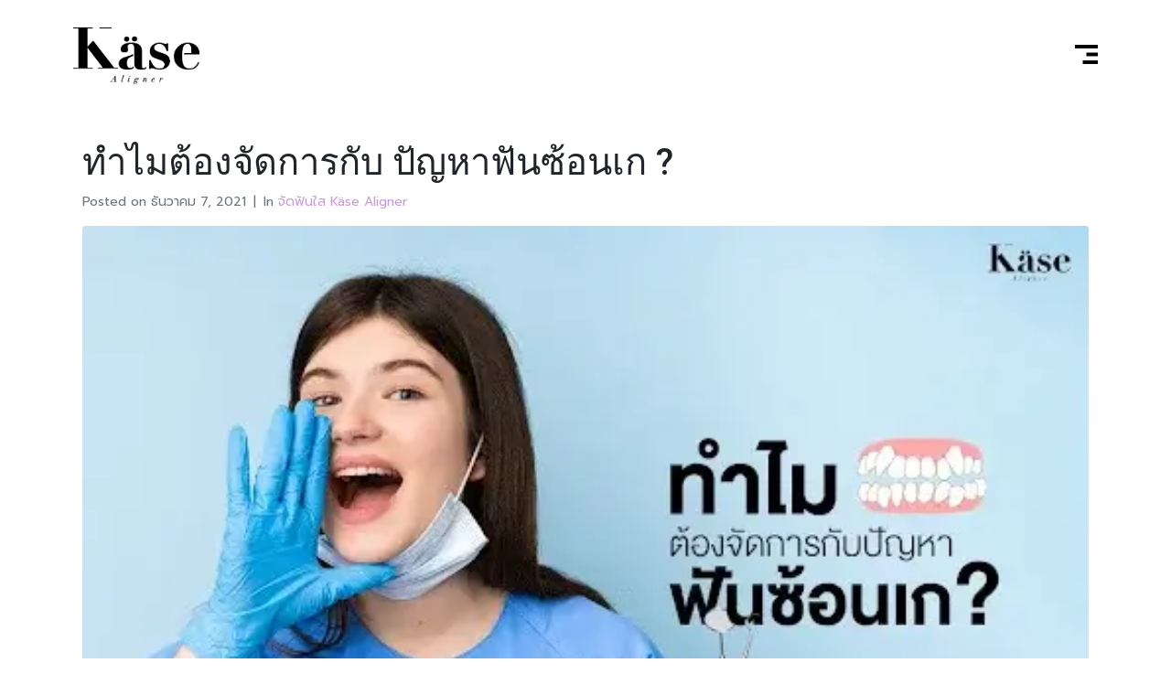

--- FILE ---
content_type: text/html; charset=UTF-8
request_url: https://kasealigner.com/why-do-to-deal-with-the-problem-misaligned-teeth/
body_size: 20945
content:
<!DOCTYPE html><html lang="th"><head >	<meta charset="UTF-8" />
	<meta name="viewport" content="width=device-width, initial-scale=1" />
	<meta name='robots' content='index, follow, max-image-preview:large, max-snippet:-1, max-video-preview:-1' />
<link rel="alternate" hreflang="th" href="https://kasealigner.com/why-do-to-deal-with-the-problem-misaligned-teeth/" />
<link rel="alternate" hreflang="x-default" href="https://kasealigner.com/why-do-to-deal-with-the-problem-misaligned-teeth/" />
<link rel='preload' as='script' href='https://kasealigner.com/wp-content/cache/asset-cleanup/js/body-c3e5503f172033e1424bad3de2b6debf1014997b.js' data-wpacu-preload-js='1'>

<!-- Google Tag Manager for WordPress by gtm4wp.com -->
<script data-cfasync="false" data-pagespeed-no-defer>
	var gtm4wp_datalayer_name = "dataLayer";
	var dataLayer = dataLayer || [];
</script>
<!-- End Google Tag Manager for WordPress by gtm4wp.com -->
	<!-- This site is optimized with the Yoast SEO plugin v21.0 - https://yoast.com/wordpress/plugins/seo/ -->
	<title>ทำไมต้องจัดการกับ ปัญหาฟันซ้อนเก ? - kasealigner</title>
	<meta name="description" content="มองข้าม ปัญหาฟันซ้อนเก เพราะดูเหมือนไม่ใช่เรื่องใหญ่ แต่ที่จริงแล้วนี่เป็นจุดเริ่มต้นเล็กๆ ที่นำพาปัญหาใหญ่มาให้คุณในอนาคตก็เป็นได้" />
	<link rel="canonical" href="https://kasealigner.com/why-do-to-deal-with-the-problem-misaligned-teeth/" />
	<meta property="og:locale" content="th_TH" />
	<meta property="og:type" content="article" />
	<meta property="og:title" content="ทำไมต้องจัดการกับ ปัญหาฟันซ้อนเก ? - kasealigner" />
	<meta property="og:description" content="มองข้าม ปัญหาฟันซ้อนเก เพราะดูเหมือนไม่ใช่เรื่องใหญ่ แต่ที่จริงแล้วนี่เป็นจุดเริ่มต้นเล็กๆ ที่นำพาปัญหาใหญ่มาให้คุณในอนาคตก็เป็นได้" />
	<meta property="og:url" content="https://kasealigner.com/why-do-to-deal-with-the-problem-misaligned-teeth/" />
	<meta property="og:site_name" content="kasealigner" />
	<meta property="article:published_time" content="2021-12-07T03:44:38+00:00" />
	<meta property="article:modified_time" content="2023-11-24T07:54:57+00:00" />
	<meta property="og:image" content="https://kasealigner.com/wp-content/uploads/2021/12/3-7.webp" />
	<meta property="og:image:width" content="512" />
	<meta property="og:image:height" content="341" />
	<meta property="og:image:type" content="image/webp" />
	<meta name="author" content="phakphasut" />
	<meta name="twitter:card" content="summary_large_image" />
	<meta name="twitter:label1" content="Written by" />
	<meta name="twitter:data1" content="phakphasut" />
	<meta name="twitter:label2" content="Est. reading time" />
	<meta name="twitter:data2" content="1 นาที" />
	<script type="application/ld+json" class="yoast-schema-graph">{"@context":"https://schema.org","@graph":[{"@type":"WebPage","@id":"https://kasealigner.com/why-do-to-deal-with-the-problem-misaligned-teeth/","url":"https://kasealigner.com/why-do-to-deal-with-the-problem-misaligned-teeth/","name":"ทำไมต้องจัดการกับ ปัญหาฟันซ้อนเก ? - kasealigner","isPartOf":{"@id":"https://kasealigner.com/#website"},"primaryImageOfPage":{"@id":"https://kasealigner.com/why-do-to-deal-with-the-problem-misaligned-teeth/#primaryimage"},"image":{"@id":"https://kasealigner.com/why-do-to-deal-with-the-problem-misaligned-teeth/#primaryimage"},"thumbnailUrl":"https://kasealigner.com/wp-content/uploads/2021/12/3-7.webp","datePublished":"2021-12-07T03:44:38+00:00","dateModified":"2023-11-24T07:54:57+00:00","author":{"@id":"https://kasealigner.com/#/schema/person/77da9f75b47cc568efeac06d2f5cedc7"},"description":"มองข้าม ปัญหาฟันซ้อนเก เพราะดูเหมือนไม่ใช่เรื่องใหญ่ แต่ที่จริงแล้วนี่เป็นจุดเริ่มต้นเล็กๆ ที่นำพาปัญหาใหญ่มาให้คุณในอนาคตก็เป็นได้","breadcrumb":{"@id":"https://kasealigner.com/why-do-to-deal-with-the-problem-misaligned-teeth/#breadcrumb"},"inLanguage":"th","potentialAction":[{"@type":"ReadAction","target":["https://kasealigner.com/why-do-to-deal-with-the-problem-misaligned-teeth/"]}]},{"@type":"ImageObject","inLanguage":"th","@id":"https://kasealigner.com/why-do-to-deal-with-the-problem-misaligned-teeth/#primaryimage","url":"https://kasealigner.com/wp-content/uploads/2021/12/3-7.webp","contentUrl":"https://kasealigner.com/wp-content/uploads/2021/12/3-7.webp","width":512,"height":341,"caption":"ปัญหาฟันซ้อนเก"},{"@type":"BreadcrumbList","@id":"https://kasealigner.com/why-do-to-deal-with-the-problem-misaligned-teeth/#breadcrumb","itemListElement":[{"@type":"ListItem","position":1,"name":"Home","item":"https://kasealigner.com/"},{"@type":"ListItem","position":2,"name":"ทำไมต้องจัดการกับ ปัญหาฟันซ้อนเก ?"}]},{"@type":"WebSite","@id":"https://kasealigner.com/#website","url":"https://kasealigner.com/","name":"kasealigner","description":"","potentialAction":[{"@type":"SearchAction","target":{"@type":"EntryPoint","urlTemplate":"https://kasealigner.com/?s={search_term_string}"},"query-input":"required name=search_term_string"}],"inLanguage":"th"},{"@type":"Person","@id":"https://kasealigner.com/#/schema/person/77da9f75b47cc568efeac06d2f5cedc7","name":"phakphasut","image":{"@type":"ImageObject","inLanguage":"th","@id":"https://kasealigner.com/#/schema/person/image/","url":"https://secure.gravatar.com/avatar/c5f5c7fa5989763b23777f7b081de28e?s=96&d=mm&r=g","contentUrl":"https://secure.gravatar.com/avatar/c5f5c7fa5989763b23777f7b081de28e?s=96&d=mm&r=g","caption":"phakphasut"},"url":"https://kasealigner.com/author/phakphasut/"}]}</script>
	<!-- / Yoast SEO plugin. -->


<link href='https://fonts.gstatic.com' crossorigin rel='preconnect' />
<link rel="alternate" type="application/rss+xml" title="kasealigner &raquo; ฟีด" href="https://kasealigner.com/feed/" />
<link rel='stylesheet' id='wpacu-combined-css-head-1' href='https://kasealigner.com/wp-content/cache/asset-cleanup/css/head-a45547f981be684f5fb1e85163d50cd5edc91384.css' type='text/css' media='all' />
<style id='wp-block-library-theme-inline-css' type='text/css'>
.wp-block-audio figcaption{color:#555;font-size:13px;text-align:center}.is-dark-theme .wp-block-audio figcaption{color:hsla(0,0%,100%,.65)}.wp-block-audio{margin:0 0 1em}.wp-block-code{border:1px solid #ccc;border-radius:4px;font-family:Menlo,Consolas,monaco,monospace;padding:.8em 1em}.wp-block-embed figcaption{color:#555;font-size:13px;text-align:center}.is-dark-theme .wp-block-embed figcaption{color:hsla(0,0%,100%,.65)}.wp-block-embed{margin:0 0 1em}.blocks-gallery-caption{color:#555;font-size:13px;text-align:center}.is-dark-theme .blocks-gallery-caption{color:hsla(0,0%,100%,.65)}.wp-block-image figcaption{color:#555;font-size:13px;text-align:center}.is-dark-theme .wp-block-image figcaption{color:hsla(0,0%,100%,.65)}.wp-block-image{margin:0 0 1em}.wp-block-pullquote{border-top:4px solid;border-bottom:4px solid;margin-bottom:1.75em;color:currentColor}.wp-block-pullquote__citation,.wp-block-pullquote cite,.wp-block-pullquote footer{color:currentColor;text-transform:uppercase;font-size:.8125em;font-style:normal}.wp-block-quote{border-left:.25em solid;margin:0 0 1.75em;padding-left:1em}.wp-block-quote cite,.wp-block-quote footer{color:currentColor;font-size:.8125em;position:relative;font-style:normal}.wp-block-quote.has-text-align-right{border-left:none;border-right:.25em solid;padding-left:0;padding-right:1em}.wp-block-quote.has-text-align-center{border:none;padding-left:0}.wp-block-quote.is-large,.wp-block-quote.is-style-large,.wp-block-quote.is-style-plain{border:none}.wp-block-search .wp-block-search__label{font-weight:700}.wp-block-search__button{border:1px solid #ccc;padding:.375em .625em}:where(.wp-block-group.has-background){padding:1.25em 2.375em}.wp-block-separator.has-css-opacity{opacity:.4}.wp-block-separator{border:none;border-bottom:2px solid;margin-left:auto;margin-right:auto}.wp-block-separator.has-alpha-channel-opacity{opacity:1}.wp-block-separator:not(.is-style-wide):not(.is-style-dots){width:100px}.wp-block-separator.has-background:not(.is-style-dots){border-bottom:none;height:1px}.wp-block-separator.has-background:not(.is-style-wide):not(.is-style-dots){height:2px}.wp-block-table{margin:"0 0 1em 0"}.wp-block-table thead{border-bottom:3px solid}.wp-block-table tfoot{border-top:3px solid}.wp-block-table td,.wp-block-table th{word-break:normal}.wp-block-table figcaption{color:#555;font-size:13px;text-align:center}.is-dark-theme .wp-block-table figcaption{color:hsla(0,0%,100%,.65)}.wp-block-video figcaption{color:#555;font-size:13px;text-align:center}.is-dark-theme .wp-block-video figcaption{color:hsla(0,0%,100%,.65)}.wp-block-video{margin:0 0 1em}.wp-block-template-part.has-background{padding:1.25em 2.375em;margin-top:0;margin-bottom:0}
</style>
<style  type='text/css'  data-wpacu-inline-css-file='1'>
/*! This file is auto-generated */
.wp-block-button__link{color:#fff;background-color:#32373c;border-radius:9999px;box-shadow:none;text-decoration:none;padding:calc(.667em + 2px) calc(1.333em + 2px);font-size:1.125em}
</style>
<style id='global-styles-inline-css' type='text/css'>
body{--wp--preset--color--black: #000000;--wp--preset--color--cyan-bluish-gray: #abb8c3;--wp--preset--color--white: #ffffff;--wp--preset--color--pale-pink: #f78da7;--wp--preset--color--vivid-red: #cf2e2e;--wp--preset--color--luminous-vivid-orange: #ff6900;--wp--preset--color--luminous-vivid-amber: #fcb900;--wp--preset--color--light-green-cyan: #7bdcb5;--wp--preset--color--vivid-green-cyan: #00d084;--wp--preset--color--pale-cyan-blue: #8ed1fc;--wp--preset--color--vivid-cyan-blue: #0693e3;--wp--preset--color--vivid-purple: #9b51e0;--wp--preset--gradient--vivid-cyan-blue-to-vivid-purple: linear-gradient(135deg,rgba(6,147,227,1) 0%,rgb(155,81,224) 100%);--wp--preset--gradient--light-green-cyan-to-vivid-green-cyan: linear-gradient(135deg,rgb(122,220,180) 0%,rgb(0,208,130) 100%);--wp--preset--gradient--luminous-vivid-amber-to-luminous-vivid-orange: linear-gradient(135deg,rgba(252,185,0,1) 0%,rgba(255,105,0,1) 100%);--wp--preset--gradient--luminous-vivid-orange-to-vivid-red: linear-gradient(135deg,rgba(255,105,0,1) 0%,rgb(207,46,46) 100%);--wp--preset--gradient--very-light-gray-to-cyan-bluish-gray: linear-gradient(135deg,rgb(238,238,238) 0%,rgb(169,184,195) 100%);--wp--preset--gradient--cool-to-warm-spectrum: linear-gradient(135deg,rgb(74,234,220) 0%,rgb(151,120,209) 20%,rgb(207,42,186) 40%,rgb(238,44,130) 60%,rgb(251,105,98) 80%,rgb(254,248,76) 100%);--wp--preset--gradient--blush-light-purple: linear-gradient(135deg,rgb(255,206,236) 0%,rgb(152,150,240) 100%);--wp--preset--gradient--blush-bordeaux: linear-gradient(135deg,rgb(254,205,165) 0%,rgb(254,45,45) 50%,rgb(107,0,62) 100%);--wp--preset--gradient--luminous-dusk: linear-gradient(135deg,rgb(255,203,112) 0%,rgb(199,81,192) 50%,rgb(65,88,208) 100%);--wp--preset--gradient--pale-ocean: linear-gradient(135deg,rgb(255,245,203) 0%,rgb(182,227,212) 50%,rgb(51,167,181) 100%);--wp--preset--gradient--electric-grass: linear-gradient(135deg,rgb(202,248,128) 0%,rgb(113,206,126) 100%);--wp--preset--gradient--midnight: linear-gradient(135deg,rgb(2,3,129) 0%,rgb(40,116,252) 100%);--wp--preset--duotone--dark-grayscale: url('#wp-duotone-dark-grayscale');--wp--preset--duotone--grayscale: url('#wp-duotone-grayscale');--wp--preset--duotone--purple-yellow: url('#wp-duotone-purple-yellow');--wp--preset--duotone--blue-red: url('#wp-duotone-blue-red');--wp--preset--duotone--midnight: url('#wp-duotone-midnight');--wp--preset--duotone--magenta-yellow: url('#wp-duotone-magenta-yellow');--wp--preset--duotone--purple-green: url('#wp-duotone-purple-green');--wp--preset--duotone--blue-orange: url('#wp-duotone-blue-orange');--wp--preset--font-size--small: 13px;--wp--preset--font-size--medium: 20px;--wp--preset--font-size--large: 36px;--wp--preset--font-size--x-large: 42px;--wp--preset--spacing--20: 0.44rem;--wp--preset--spacing--30: 0.67rem;--wp--preset--spacing--40: 1rem;--wp--preset--spacing--50: 1.5rem;--wp--preset--spacing--60: 2.25rem;--wp--preset--spacing--70: 3.38rem;--wp--preset--spacing--80: 5.06rem;}:where(.is-layout-flex){gap: 0.5em;}body .is-layout-flow > .alignleft{float: left;margin-inline-start: 0;margin-inline-end: 2em;}body .is-layout-flow > .alignright{float: right;margin-inline-start: 2em;margin-inline-end: 0;}body .is-layout-flow > .aligncenter{margin-left: auto !important;margin-right: auto !important;}body .is-layout-constrained > .alignleft{float: left;margin-inline-start: 0;margin-inline-end: 2em;}body .is-layout-constrained > .alignright{float: right;margin-inline-start: 2em;margin-inline-end: 0;}body .is-layout-constrained > .aligncenter{margin-left: auto !important;margin-right: auto !important;}body .is-layout-constrained > :where(:not(.alignleft):not(.alignright):not(.alignfull)){max-width: var(--wp--style--global--content-size);margin-left: auto !important;margin-right: auto !important;}body .is-layout-constrained > .alignwide{max-width: var(--wp--style--global--wide-size);}body .is-layout-flex{display: flex;}body .is-layout-flex{flex-wrap: wrap;align-items: center;}body .is-layout-flex > *{margin: 0;}:where(.wp-block-columns.is-layout-flex){gap: 2em;}.has-black-color{color: var(--wp--preset--color--black) !important;}.has-cyan-bluish-gray-color{color: var(--wp--preset--color--cyan-bluish-gray) !important;}.has-white-color{color: var(--wp--preset--color--white) !important;}.has-pale-pink-color{color: var(--wp--preset--color--pale-pink) !important;}.has-vivid-red-color{color: var(--wp--preset--color--vivid-red) !important;}.has-luminous-vivid-orange-color{color: var(--wp--preset--color--luminous-vivid-orange) !important;}.has-luminous-vivid-amber-color{color: var(--wp--preset--color--luminous-vivid-amber) !important;}.has-light-green-cyan-color{color: var(--wp--preset--color--light-green-cyan) !important;}.has-vivid-green-cyan-color{color: var(--wp--preset--color--vivid-green-cyan) !important;}.has-pale-cyan-blue-color{color: var(--wp--preset--color--pale-cyan-blue) !important;}.has-vivid-cyan-blue-color{color: var(--wp--preset--color--vivid-cyan-blue) !important;}.has-vivid-purple-color{color: var(--wp--preset--color--vivid-purple) !important;}.has-black-background-color{background-color: var(--wp--preset--color--black) !important;}.has-cyan-bluish-gray-background-color{background-color: var(--wp--preset--color--cyan-bluish-gray) !important;}.has-white-background-color{background-color: var(--wp--preset--color--white) !important;}.has-pale-pink-background-color{background-color: var(--wp--preset--color--pale-pink) !important;}.has-vivid-red-background-color{background-color: var(--wp--preset--color--vivid-red) !important;}.has-luminous-vivid-orange-background-color{background-color: var(--wp--preset--color--luminous-vivid-orange) !important;}.has-luminous-vivid-amber-background-color{background-color: var(--wp--preset--color--luminous-vivid-amber) !important;}.has-light-green-cyan-background-color{background-color: var(--wp--preset--color--light-green-cyan) !important;}.has-vivid-green-cyan-background-color{background-color: var(--wp--preset--color--vivid-green-cyan) !important;}.has-pale-cyan-blue-background-color{background-color: var(--wp--preset--color--pale-cyan-blue) !important;}.has-vivid-cyan-blue-background-color{background-color: var(--wp--preset--color--vivid-cyan-blue) !important;}.has-vivid-purple-background-color{background-color: var(--wp--preset--color--vivid-purple) !important;}.has-black-border-color{border-color: var(--wp--preset--color--black) !important;}.has-cyan-bluish-gray-border-color{border-color: var(--wp--preset--color--cyan-bluish-gray) !important;}.has-white-border-color{border-color: var(--wp--preset--color--white) !important;}.has-pale-pink-border-color{border-color: var(--wp--preset--color--pale-pink) !important;}.has-vivid-red-border-color{border-color: var(--wp--preset--color--vivid-red) !important;}.has-luminous-vivid-orange-border-color{border-color: var(--wp--preset--color--luminous-vivid-orange) !important;}.has-luminous-vivid-amber-border-color{border-color: var(--wp--preset--color--luminous-vivid-amber) !important;}.has-light-green-cyan-border-color{border-color: var(--wp--preset--color--light-green-cyan) !important;}.has-vivid-green-cyan-border-color{border-color: var(--wp--preset--color--vivid-green-cyan) !important;}.has-pale-cyan-blue-border-color{border-color: var(--wp--preset--color--pale-cyan-blue) !important;}.has-vivid-cyan-blue-border-color{border-color: var(--wp--preset--color--vivid-cyan-blue) !important;}.has-vivid-purple-border-color{border-color: var(--wp--preset--color--vivid-purple) !important;}.has-vivid-cyan-blue-to-vivid-purple-gradient-background{background: var(--wp--preset--gradient--vivid-cyan-blue-to-vivid-purple) !important;}.has-light-green-cyan-to-vivid-green-cyan-gradient-background{background: var(--wp--preset--gradient--light-green-cyan-to-vivid-green-cyan) !important;}.has-luminous-vivid-amber-to-luminous-vivid-orange-gradient-background{background: var(--wp--preset--gradient--luminous-vivid-amber-to-luminous-vivid-orange) !important;}.has-luminous-vivid-orange-to-vivid-red-gradient-background{background: var(--wp--preset--gradient--luminous-vivid-orange-to-vivid-red) !important;}.has-very-light-gray-to-cyan-bluish-gray-gradient-background{background: var(--wp--preset--gradient--very-light-gray-to-cyan-bluish-gray) !important;}.has-cool-to-warm-spectrum-gradient-background{background: var(--wp--preset--gradient--cool-to-warm-spectrum) !important;}.has-blush-light-purple-gradient-background{background: var(--wp--preset--gradient--blush-light-purple) !important;}.has-blush-bordeaux-gradient-background{background: var(--wp--preset--gradient--blush-bordeaux) !important;}.has-luminous-dusk-gradient-background{background: var(--wp--preset--gradient--luminous-dusk) !important;}.has-pale-ocean-gradient-background{background: var(--wp--preset--gradient--pale-ocean) !important;}.has-electric-grass-gradient-background{background: var(--wp--preset--gradient--electric-grass) !important;}.has-midnight-gradient-background{background: var(--wp--preset--gradient--midnight) !important;}.has-small-font-size{font-size: var(--wp--preset--font-size--small) !important;}.has-medium-font-size{font-size: var(--wp--preset--font-size--medium) !important;}.has-large-font-size{font-size: var(--wp--preset--font-size--large) !important;}.has-x-large-font-size{font-size: var(--wp--preset--font-size--x-large) !important;}
.wp-block-navigation a:where(:not(.wp-element-button)){color: inherit;}
:where(.wp-block-columns.is-layout-flex){gap: 2em;}
.wp-block-pullquote{font-size: 1.5em;line-height: 1.6;}
</style>
<style  type='text/css'  data-wpacu-inline-css-file='1'>
/*!/wp-content/uploads/useanyfont/uaf.css*/@font-face{font-family:'didot';src:url(/wp-content/uploads/useanyfont/3650Didot.woff2) format('woff2'),url(/wp-content/uploads/useanyfont/3650Didot.woff) format('woff');font-display:auto}.didot{font-family:'didot'!important}
</style>

<style  type='text/css'  data-wpacu-inline-css-file='1'>
.wpml-ls-menu-item .wpml-ls-flag{display:inline;vertical-align:baseline}.wpml-ls-menu-item .wpml-ls-flag+span{margin-left:.3em}.rtl .wpml-ls-menu-item .wpml-ls-flag+span{margin-left:0;margin-right:.3em}ul .wpml-ls-menu-item a{display:flex;align-items:center}
</style>












<style  type='text/css'  data-wpacu-inline-css-file='1'>
.elementor-kit-6{--e-global-color-primary:#6EC1E4;--e-global-color-secondary:#54595F;--e-global-color-text:#7A7A7A;--e-global-color-accent:#61CE70;--e-global-typography-primary-font-family:"Roboto";--e-global-typography-primary-font-weight:600;--e-global-typography-secondary-font-family:"Roboto Slab";--e-global-typography-secondary-font-weight:400;--e-global-typography-text-font-family:"Roboto";--e-global-typography-text-font-weight:400;--e-global-typography-accent-font-family:"Roboto";--e-global-typography-accent-font-weight:500;}.elementor-section.elementor-section-boxed > .elementor-container{max-width:1140px;}.e-con{--container-max-width:1140px;}.elementor-widget:not(:last-child){margin-bottom:20px;}.elementor-element{--widgets-spacing:20px;}{}h1.entry-title{display:var(--page-title-display);}@media(max-width:1024px){.elementor-section.elementor-section-boxed > .elementor-container{max-width:1024px;}.e-con{--container-max-width:1024px;}}@media(max-width:767px){.elementor-section.elementor-section-boxed > .elementor-container{max-width:767px;}.e-con{--container-max-width:767px;}}
</style>








<link rel='stylesheet' id='google-fonts-1-css' href='https://fonts.googleapis.com/css?family=Roboto%3A100%2C100italic%2C200%2C200italic%2C300%2C300italic%2C400%2C400italic%2C500%2C500italic%2C600%2C600italic%2C700%2C700italic%2C800%2C800italic%2C900%2C900italic%7CRoboto+Slab%3A100%2C100italic%2C200%2C200italic%2C300%2C300italic%2C400%2C400italic%2C500%2C500italic%2C600%2C600italic%2C700%2C700italic%2C800%2C800italic%2C900%2C900italic%7CPrompt%3A100%2C100italic%2C200%2C200italic%2C300%2C300italic%2C400%2C400italic%2C500%2C500italic%2C600%2C600italic%2C700%2C700italic%2C800%2C800italic%2C900%2C900italic&#038;display=auto&#038;ver=6.1.9' type='text/css' media='all' />
<link rel="preconnect" href="https://fonts.gstatic.com/" crossorigin><script  type='text/javascript' id='wpacu-combined-js-head-group-1' src='https://kasealigner.com/wp-content/cache/asset-cleanup/js/head-443a79928fe9099211fa10106f0d59c8e4c03c5f.js'></script><script  type='text/javascript' id='jupiterx-webfont-js-after'>
WebFont.load({
				google: {
					families: ['Prompt:100,200,300,400,500,600,700,800,900,100italic,200italic,300italic,400italic,500italic,600italic,700italic,800italic,900italic']
				}
			});
</script>
<script type='text/javascript' id='wpacu-combined-js-head-group-2' src='https://kasealigner.com/wp-content/cache/asset-cleanup/js/head-3aa213f1c8628769c9b94dbcaee713698c79a366.js'></script><meta name="generator" content="WPML ver:4.6.5 stt:1,52;" />
<!-- start Simple Custom CSS and JS -->
<style type="text/css">
h1.jupiterx-post-title {
    margin-top: 130px !important;
}
h2.jupiterx-post-title{
	margin-top: 130px !important;
}</style>
<!-- end Simple Custom CSS and JS -->
<!-- Global site tag (gtag.js) - Google Ads: 689997487 -->
<script async src="https://www.googletagmanager.com/gtag/js?id=AW-689997487"></script>
<script>
  window.dataLayer = window.dataLayer || [];
  function gtag(){dataLayer.push(arguments);}
  gtag('js', new Date());

  gtag('config', 'AW-689997487');
</script>
<meta name="facebook-domain-verification" content="55cr0euj5nanm55f8w285xgnj4j24n" />
<!-- Google Tag Manager for WordPress by gtm4wp.com -->
<!-- GTM Container placement set to footer -->
<script data-cfasync="false" data-pagespeed-no-defer type="text/javascript">
	var dataLayer_content = {"pagePostType":"post","pagePostType2":"single-post","pageCategory":["%e0%b8%88%e0%b8%b1%e0%b8%94%e0%b8%9f%e0%b8%b1%e0%b8%99%e0%b9%83%e0%b8%aa-kase-aligner"],"pageAttributes":["kase-aligner","%e0%b8%88%e0%b8%b1%e0%b8%94%e0%b8%9f%e0%b8%b1%e0%b8%99%e0%b9%81%e0%b8%9a%e0%b8%9a%e0%b9%83%e0%b8%aa","%e0%b8%88%e0%b8%b1%e0%b8%94%e0%b8%9f%e0%b8%b1%e0%b8%99%e0%b9%83%e0%b8%aa","%e0%b8%88%e0%b8%b1%e0%b8%94%e0%b8%9f%e0%b8%b1%e0%b8%99%e0%b9%83%e0%b8%aa-kase-aligner","%e0%b8%9f%e0%b8%b1%e0%b8%99%e0%b8%8b%e0%b9%89%e0%b8%ad%e0%b8%99%e0%b9%80%e0%b8%81"],"pagePostAuthor":"phakphasut"};
	dataLayer.push( dataLayer_content );
</script>
<script data-cfasync="false">
(function(w,d,s,l,i){w[l]=w[l]||[];w[l].push({'gtm.start':
new Date().getTime(),event:'gtm.js'});var f=d.getElementsByTagName(s)[0],
j=d.createElement(s),dl=l!='dataLayer'?'&l='+l:'';j.async=true;j.src=
'//www.googletagmanager.com/gtm.js?id='+i+dl;f.parentNode.insertBefore(j,f);
})(window,document,'script','dataLayer','GTM-TBXCP9W');
</script>
<!-- End Google Tag Manager -->
<!-- End Google Tag Manager for WordPress by gtm4wp.com --><meta name="generator" content="Elementor 3.15.3; features: e_dom_optimization, e_optimized_assets_loading, e_optimized_css_loading, additional_custom_breakpoints; settings: css_print_method-external, google_font-enabled, font_display-auto">
<meta name="generator" content="Powered by Slider Revolution 6.6.15 - responsive, Mobile-Friendly Slider Plugin for WordPress with comfortable drag and drop interface." />
<link rel="icon" href="https://kasealigner.com/wp-content/uploads/2021/01/Asset-11.png" sizes="32x32" />
<link rel="icon" href="https://kasealigner.com/wp-content/uploads/2021/01/Asset-11.png" sizes="192x192" />
<link rel="apple-touch-icon" href="https://kasealigner.com/wp-content/uploads/2021/01/Asset-11.png" />
<meta name="msapplication-TileImage" content="https://kasealigner.com/wp-content/uploads/2021/01/Asset-11.png" />
<script>function setREVStartSize(e){
			//window.requestAnimationFrame(function() {
				window.RSIW = window.RSIW===undefined ? window.innerWidth : window.RSIW;
				window.RSIH = window.RSIH===undefined ? window.innerHeight : window.RSIH;
				try {
					var pw = document.getElementById(e.c).parentNode.offsetWidth,
						newh;
					pw = pw===0 || isNaN(pw) || (e.l=="fullwidth" || e.layout=="fullwidth") ? window.RSIW : pw;
					e.tabw = e.tabw===undefined ? 0 : parseInt(e.tabw);
					e.thumbw = e.thumbw===undefined ? 0 : parseInt(e.thumbw);
					e.tabh = e.tabh===undefined ? 0 : parseInt(e.tabh);
					e.thumbh = e.thumbh===undefined ? 0 : parseInt(e.thumbh);
					e.tabhide = e.tabhide===undefined ? 0 : parseInt(e.tabhide);
					e.thumbhide = e.thumbhide===undefined ? 0 : parseInt(e.thumbhide);
					e.mh = e.mh===undefined || e.mh=="" || e.mh==="auto" ? 0 : parseInt(e.mh,0);
					if(e.layout==="fullscreen" || e.l==="fullscreen")
						newh = Math.max(e.mh,window.RSIH);
					else{
						e.gw = Array.isArray(e.gw) ? e.gw : [e.gw];
						for (var i in e.rl) if (e.gw[i]===undefined || e.gw[i]===0) e.gw[i] = e.gw[i-1];
						e.gh = e.el===undefined || e.el==="" || (Array.isArray(e.el) && e.el.length==0)? e.gh : e.el;
						e.gh = Array.isArray(e.gh) ? e.gh : [e.gh];
						for (var i in e.rl) if (e.gh[i]===undefined || e.gh[i]===0) e.gh[i] = e.gh[i-1];
											
						var nl = new Array(e.rl.length),
							ix = 0,
							sl;
						e.tabw = e.tabhide>=pw ? 0 : e.tabw;
						e.thumbw = e.thumbhide>=pw ? 0 : e.thumbw;
						e.tabh = e.tabhide>=pw ? 0 : e.tabh;
						e.thumbh = e.thumbhide>=pw ? 0 : e.thumbh;
						for (var i in e.rl) nl[i] = e.rl[i]<window.RSIW ? 0 : e.rl[i];
						sl = nl[0];
						for (var i in nl) if (sl>nl[i] && nl[i]>0) { sl = nl[i]; ix=i;}
						var m = pw>(e.gw[ix]+e.tabw+e.thumbw) ? 1 : (pw-(e.tabw+e.thumbw)) / (e.gw[ix]);
						newh =  (e.gh[ix] * m) + (e.tabh + e.thumbh);
					}
					var el = document.getElementById(e.c);
					if (el!==null && el) el.style.height = newh+"px";
					el = document.getElementById(e.c+"_wrapper");
					if (el!==null && el) {
						el.style.height = newh+"px";
						el.style.display = "block";
					}
				} catch(e){
					console.log("Failure at Presize of Slider:" + e)
				}
			//});
		  };</script>
</head><body class="post-template-default single single-post postid-1963 single-format-standard no-js jet-desktop-menu-active elementor-default elementor-kit-6 jupiterx-post-template-1 jupiterx-header-overlapped" itemscope="itemscope" itemtype="http://schema.org/WebPage"><svg xmlns="http://www.w3.org/2000/svg" viewBox="0 0 0 0" width="0" height="0" focusable="false" role="none" style="visibility: hidden; position: absolute; left: -9999px; overflow: hidden;" ><defs><filter id="wp-duotone-dark-grayscale"><feColorMatrix color-interpolation-filters="sRGB" type="matrix" values=" .299 .587 .114 0 0 .299 .587 .114 0 0 .299 .587 .114 0 0 .299 .587 .114 0 0 " /><feComponentTransfer color-interpolation-filters="sRGB" ><feFuncR type="table" tableValues="0 0.49803921568627" /><feFuncG type="table" tableValues="0 0.49803921568627" /><feFuncB type="table" tableValues="0 0.49803921568627" /><feFuncA type="table" tableValues="1 1" /></feComponentTransfer><feComposite in2="SourceGraphic" operator="in" /></filter></defs></svg><svg xmlns="http://www.w3.org/2000/svg" viewBox="0 0 0 0" width="0" height="0" focusable="false" role="none" style="visibility: hidden; position: absolute; left: -9999px; overflow: hidden;" ><defs><filter id="wp-duotone-grayscale"><feColorMatrix color-interpolation-filters="sRGB" type="matrix" values=" .299 .587 .114 0 0 .299 .587 .114 0 0 .299 .587 .114 0 0 .299 .587 .114 0 0 " /><feComponentTransfer color-interpolation-filters="sRGB" ><feFuncR type="table" tableValues="0 1" /><feFuncG type="table" tableValues="0 1" /><feFuncB type="table" tableValues="0 1" /><feFuncA type="table" tableValues="1 1" /></feComponentTransfer><feComposite in2="SourceGraphic" operator="in" /></filter></defs></svg><svg xmlns="http://www.w3.org/2000/svg" viewBox="0 0 0 0" width="0" height="0" focusable="false" role="none" style="visibility: hidden; position: absolute; left: -9999px; overflow: hidden;" ><defs><filter id="wp-duotone-purple-yellow"><feColorMatrix color-interpolation-filters="sRGB" type="matrix" values=" .299 .587 .114 0 0 .299 .587 .114 0 0 .299 .587 .114 0 0 .299 .587 .114 0 0 " /><feComponentTransfer color-interpolation-filters="sRGB" ><feFuncR type="table" tableValues="0.54901960784314 0.98823529411765" /><feFuncG type="table" tableValues="0 1" /><feFuncB type="table" tableValues="0.71764705882353 0.25490196078431" /><feFuncA type="table" tableValues="1 1" /></feComponentTransfer><feComposite in2="SourceGraphic" operator="in" /></filter></defs></svg><svg xmlns="http://www.w3.org/2000/svg" viewBox="0 0 0 0" width="0" height="0" focusable="false" role="none" style="visibility: hidden; position: absolute; left: -9999px; overflow: hidden;" ><defs><filter id="wp-duotone-blue-red"><feColorMatrix color-interpolation-filters="sRGB" type="matrix" values=" .299 .587 .114 0 0 .299 .587 .114 0 0 .299 .587 .114 0 0 .299 .587 .114 0 0 " /><feComponentTransfer color-interpolation-filters="sRGB" ><feFuncR type="table" tableValues="0 1" /><feFuncG type="table" tableValues="0 0.27843137254902" /><feFuncB type="table" tableValues="0.5921568627451 0.27843137254902" /><feFuncA type="table" tableValues="1 1" /></feComponentTransfer><feComposite in2="SourceGraphic" operator="in" /></filter></defs></svg><svg xmlns="http://www.w3.org/2000/svg" viewBox="0 0 0 0" width="0" height="0" focusable="false" role="none" style="visibility: hidden; position: absolute; left: -9999px; overflow: hidden;" ><defs><filter id="wp-duotone-midnight"><feColorMatrix color-interpolation-filters="sRGB" type="matrix" values=" .299 .587 .114 0 0 .299 .587 .114 0 0 .299 .587 .114 0 0 .299 .587 .114 0 0 " /><feComponentTransfer color-interpolation-filters="sRGB" ><feFuncR type="table" tableValues="0 0" /><feFuncG type="table" tableValues="0 0.64705882352941" /><feFuncB type="table" tableValues="0 1" /><feFuncA type="table" tableValues="1 1" /></feComponentTransfer><feComposite in2="SourceGraphic" operator="in" /></filter></defs></svg><svg xmlns="http://www.w3.org/2000/svg" viewBox="0 0 0 0" width="0" height="0" focusable="false" role="none" style="visibility: hidden; position: absolute; left: -9999px; overflow: hidden;" ><defs><filter id="wp-duotone-magenta-yellow"><feColorMatrix color-interpolation-filters="sRGB" type="matrix" values=" .299 .587 .114 0 0 .299 .587 .114 0 0 .299 .587 .114 0 0 .299 .587 .114 0 0 " /><feComponentTransfer color-interpolation-filters="sRGB" ><feFuncR type="table" tableValues="0.78039215686275 1" /><feFuncG type="table" tableValues="0 0.94901960784314" /><feFuncB type="table" tableValues="0.35294117647059 0.47058823529412" /><feFuncA type="table" tableValues="1 1" /></feComponentTransfer><feComposite in2="SourceGraphic" operator="in" /></filter></defs></svg><svg xmlns="http://www.w3.org/2000/svg" viewBox="0 0 0 0" width="0" height="0" focusable="false" role="none" style="visibility: hidden; position: absolute; left: -9999px; overflow: hidden;" ><defs><filter id="wp-duotone-purple-green"><feColorMatrix color-interpolation-filters="sRGB" type="matrix" values=" .299 .587 .114 0 0 .299 .587 .114 0 0 .299 .587 .114 0 0 .299 .587 .114 0 0 " /><feComponentTransfer color-interpolation-filters="sRGB" ><feFuncR type="table" tableValues="0.65098039215686 0.40392156862745" /><feFuncG type="table" tableValues="0 1" /><feFuncB type="table" tableValues="0.44705882352941 0.4" /><feFuncA type="table" tableValues="1 1" /></feComponentTransfer><feComposite in2="SourceGraphic" operator="in" /></filter></defs></svg><svg xmlns="http://www.w3.org/2000/svg" viewBox="0 0 0 0" width="0" height="0" focusable="false" role="none" style="visibility: hidden; position: absolute; left: -9999px; overflow: hidden;" ><defs><filter id="wp-duotone-blue-orange"><feColorMatrix color-interpolation-filters="sRGB" type="matrix" values=" .299 .587 .114 0 0 .299 .587 .114 0 0 .299 .587 .114 0 0 .299 .587 .114 0 0 " /><feComponentTransfer color-interpolation-filters="sRGB" ><feFuncR type="table" tableValues="0.098039215686275 1" /><feFuncG type="table" tableValues="0 0.66274509803922" /><feFuncB type="table" tableValues="0.84705882352941 0.41960784313725" /><feFuncA type="table" tableValues="1 1" /></feComponentTransfer><feComposite in2="SourceGraphic" operator="in" /></filter></defs></svg><a class="jupiterx-a11y jupiterx-a11y-skip-navigation-link" href="#jupiterx-main">Skip to content</a><div class="jupiterx-site"><header class="jupiterx-header jupiterx-header-custom" data-jupiterx-settings="{&quot;breakpoint&quot;:&quot;767.98&quot;,&quot;template&quot;:&quot;66&quot;,&quot;behavior&quot;:&quot;&quot;,&quot;overlap&quot;:&quot;desktop&quot;}" role="banner" itemscope="itemscope" itemtype="http://schema.org/WPHeader">		<div data-elementor-type="header" data-elementor-id="66" class="elementor elementor-66">
									<section class="elementor-section elementor-top-section elementor-element elementor-element-c24c786 elementor-section-boxed elementor-section-height-default elementor-section-height-default" data-id="c24c786" data-element_type="section" data-settings="{&quot;jet_parallax_layout_list&quot;:[{&quot;jet_parallax_layout_image&quot;:{&quot;url&quot;:&quot;&quot;,&quot;id&quot;:&quot;&quot;,&quot;size&quot;:&quot;&quot;},&quot;_id&quot;:&quot;dae2410&quot;,&quot;jet_parallax_layout_image_tablet&quot;:{&quot;url&quot;:&quot;&quot;,&quot;id&quot;:&quot;&quot;,&quot;size&quot;:&quot;&quot;},&quot;jet_parallax_layout_image_mobile&quot;:{&quot;url&quot;:&quot;&quot;,&quot;id&quot;:&quot;&quot;,&quot;size&quot;:&quot;&quot;},&quot;jet_parallax_layout_speed&quot;:{&quot;unit&quot;:&quot;%&quot;,&quot;size&quot;:50,&quot;sizes&quot;:[]},&quot;jet_parallax_layout_type&quot;:&quot;scroll&quot;,&quot;jet_parallax_layout_direction&quot;:null,&quot;jet_parallax_layout_fx_direction&quot;:null,&quot;jet_parallax_layout_z_index&quot;:&quot;&quot;,&quot;jet_parallax_layout_bg_x&quot;:50,&quot;jet_parallax_layout_bg_x_tablet&quot;:&quot;&quot;,&quot;jet_parallax_layout_bg_x_mobile&quot;:&quot;&quot;,&quot;jet_parallax_layout_bg_y&quot;:50,&quot;jet_parallax_layout_bg_y_tablet&quot;:&quot;&quot;,&quot;jet_parallax_layout_bg_y_mobile&quot;:&quot;&quot;,&quot;jet_parallax_layout_bg_size&quot;:&quot;auto&quot;,&quot;jet_parallax_layout_bg_size_tablet&quot;:&quot;&quot;,&quot;jet_parallax_layout_bg_size_mobile&quot;:&quot;&quot;,&quot;jet_parallax_layout_animation_prop&quot;:&quot;transform&quot;,&quot;jet_parallax_layout_on&quot;:[&quot;desktop&quot;,&quot;tablet&quot;]}]}">
						<div class="elementor-container elementor-column-gap-default">
					<div class="elementor-column elementor-col-50 elementor-top-column elementor-element elementor-element-6dc308e" data-id="6dc308e" data-element_type="column">
			<div class="elementor-widget-wrap elementor-element-populated">
								<div class="elementor-element elementor-element-59e50bb elementor-widget elementor-widget-raven-site-logo" data-id="59e50bb" data-element_type="widget" data-widget_type="raven-site-logo.default">
				<div class="elementor-widget-container">
					<div class="raven-widget-wrapper">
			<div class="raven-site-logo raven-site-logo-customizer">
									<a class="raven-site-logo-link" href="https://kasealigner.com">
								<picture><img src="https://kasealigner.com/wp-content/uploads/2021/01/logo_black.png" alt="kasealigner" data-no-lazy="1" /></picture>									</a>
							</div>
		</div>
				</div>
				</div>
					</div>
		</div>
				<div class="elementor-column elementor-col-50 elementor-top-column elementor-element elementor-element-e8a0ceb" data-id="e8a0ceb" data-element_type="column">
			<div class="elementor-widget-wrap elementor-element-populated">
								<div class="elementor-element elementor-element-3467aae raven-breakpoint-desktop raven-mobile-nav-menu-align-left elementor-widget elementor-widget-raven-nav-menu" data-id="3467aae" data-element_type="widget" data-settings="{&quot;mobile_layout&quot;:&quot;side&quot;,&quot;side_menu_alignment&quot;:&quot;right&quot;,&quot;submenu_icon&quot;:&quot;&lt;svg 0=\&quot;fas fa-chevron-down\&quot; class=\&quot;e-font-icon-svg e-fas-chevron-down\&quot;&gt;\n\t\t\t\t\t&lt;use xlink:href=\&quot;#fas-chevron-down\&quot;&gt;\n\t\t\t\t\t\t&lt;symbol id=\&quot;fas-chevron-down\&quot; viewBox=\&quot;0 0 448 512\&quot;&gt;\n\t\t\t\t\t\t\t&lt;path d=\&quot;M207.029 381.476L12.686 187.132c-9.373-9.373-9.373-24.569 0-33.941l22.667-22.667c9.357-9.357 24.522-9.375 33.901-.04L224 284.505l154.745-154.021c9.379-9.335 24.544-9.317 33.901.04l22.667 22.667c9.373 9.373 9.373 24.569 0 33.941L240.971 381.476c-9.373 9.372-24.569 9.372-33.942 0z\&quot;&gt;&lt;\/path&gt;\n\t\t\t\t\t\t&lt;\/symbol&gt;\n\t\t\t\t\t&lt;\/use&gt;\n\t\t\t\t&lt;\/svg&gt;&quot;,&quot;side_menu_effect&quot;:&quot;overlay&quot;}" data-widget_type="raven-nav-menu.default">
				<div class="elementor-widget-container">
					<nav class="raven-nav-menu-main raven-nav-menu-horizontal raven-nav-menu-tablet- raven-nav-menu-mobile- raven-nav-icons-hidden-tablet raven-nav-icons-hidden-mobile">
			<ul id="menu-3467aae" class="raven-nav-menu"><li class="menu-item menu-item-type-post_type menu-item-object-page menu-item-home menu-item-74"><a href="https://kasealigner.com/" class="raven-menu-item raven-link-item ">Home</a></li>
<li class="menu-item menu-item-type-post_type menu-item-object-page menu-item-3326"><a href="https://kasealigner.com/%e0%b8%88%e0%b8%b1%e0%b8%94%e0%b8%9f%e0%b8%b1%e0%b8%99%e0%b9%83%e0%b8%aa-kase-aligner/" class="raven-menu-item raven-link-item ">All About Käse Aligner</a></li>
<li class="menu-item menu-item-type-post_type menu-item-object-page menu-item-4083"><a href="https://kasealigner.com/overjet-treatment-package/" class="raven-menu-item raven-link-item ">Overjet Treatment Package</a></li>
<li class="menu-item menu-item-type-post_type menu-item-object-page menu-item-4082"><a href="https://kasealigner.com/underbite-treatment-package/" class="raven-menu-item raven-link-item ">Underbite Treatment Package</a></li>
<li class="menu-item menu-item-type-post_type menu-item-object-page menu-item-471"><a href="https://kasealigner.com/about-us/" class="raven-menu-item raven-link-item ">About Us</a></li>
<li class="menu-item menu-item-type-post_type menu-item-object-page menu-item-475"><a href="https://kasealigner.com/process/" class="raven-menu-item raven-link-item ">Process</a></li>
<li class="menu-item menu-item-type-post_type menu-item-object-page menu-item-474"><a href="https://kasealigner.com/pricing/" class="raven-menu-item raven-link-item ">Pricing</a></li>
<li class="menu-item menu-item-type-post_type menu-item-object-page menu-item-1160"><a href="https://kasealigner.com/case/" class="raven-menu-item raven-link-item ">Cases</a></li>
<li class="menu-item menu-item-type-post_type menu-item-object-page menu-item-472"><a href="https://kasealigner.com/blog/" class="raven-menu-item raven-link-item ">Blog</a></li>
<li class="menu-item menu-item-type-post_type menu-item-object-page menu-item-473"><a href="https://kasealigner.com/find-us-certified-clinics/" class="raven-menu-item raven-link-item ">Find Us / Certified Clinics</a></li>
<li class="menu-item wpml-ls-slot-3 wpml-ls-item wpml-ls-item-th wpml-ls-current-language wpml-ls-menu-item wpml-ls-first-item wpml-ls-last-item menu-item-type-wpml_ls_menu_item menu-item-object-wpml_ls_menu_item menu-item-wpml-ls-3-th"><a href="https://kasealigner.com/why-do-to-deal-with-the-problem-misaligned-teeth/" class="raven-menu-item raven-link-item "><img
            class="wpml-ls-flag"
            src="https://kasealigner.com/wp-content/plugins/sitepress-multilingual-cms/res/flags/th.png"
            alt="ไทย"
            
            
    /></a></li>
</ul>		</nav>

		<div class="raven-nav-menu-toggle">

						<div class="raven-nav-menu-toggle-button raven-nav-menu-toggle-button-svg">
								<div class="raven-nav-menu-custom-icon">
					<svg xmlns="http://www.w3.org/2000/svg" width="38" height="32" viewBox="0 0 38 32"><g id="Group_459" data-name="Group 459" transform="translate(-1794 -278)"><rect id="Rectangle_17" data-name="Rectangle 17" width="38" height="6" transform="translate(1794 278)"></rect><rect id="Rectangle_18" data-name="Rectangle 18" width="19" height="6" transform="translate(1813 291)"></rect><rect id="Rectangle_19" data-name="Rectangle 19" width="25" height="6" transform="translate(1807 304)"></rect></g></svg>				</div>
								</div>

		</div>
		<nav class="raven-nav-icons-hidden-tablet raven-nav-icons-hidden-mobile raven-nav-menu-mobile raven-nav-menu-side">
										<div class="raven-nav-menu-close-button">
					<span class="raven-nav-menu-close-icon">&times;</span>
				</div>
						<div class="raven-container">
				<ul id="menu-mobile-3467aae" class="raven-nav-menu"><li class="menu-item menu-item-type-post_type menu-item-object-page menu-item-home menu-item-74"><a href="https://kasealigner.com/" class="raven-menu-item raven-link-item ">Home</a></li>
<li class="menu-item menu-item-type-post_type menu-item-object-page menu-item-3326"><a href="https://kasealigner.com/%e0%b8%88%e0%b8%b1%e0%b8%94%e0%b8%9f%e0%b8%b1%e0%b8%99%e0%b9%83%e0%b8%aa-kase-aligner/" class="raven-menu-item raven-link-item ">All About Käse Aligner</a></li>
<li class="menu-item menu-item-type-post_type menu-item-object-page menu-item-4083"><a href="https://kasealigner.com/overjet-treatment-package/" class="raven-menu-item raven-link-item ">Overjet Treatment Package</a></li>
<li class="menu-item menu-item-type-post_type menu-item-object-page menu-item-4082"><a href="https://kasealigner.com/underbite-treatment-package/" class="raven-menu-item raven-link-item ">Underbite Treatment Package</a></li>
<li class="menu-item menu-item-type-post_type menu-item-object-page menu-item-471"><a href="https://kasealigner.com/about-us/" class="raven-menu-item raven-link-item ">About Us</a></li>
<li class="menu-item menu-item-type-post_type menu-item-object-page menu-item-475"><a href="https://kasealigner.com/process/" class="raven-menu-item raven-link-item ">Process</a></li>
<li class="menu-item menu-item-type-post_type menu-item-object-page menu-item-474"><a href="https://kasealigner.com/pricing/" class="raven-menu-item raven-link-item ">Pricing</a></li>
<li class="menu-item menu-item-type-post_type menu-item-object-page menu-item-1160"><a href="https://kasealigner.com/case/" class="raven-menu-item raven-link-item ">Cases</a></li>
<li class="menu-item menu-item-type-post_type menu-item-object-page menu-item-472"><a href="https://kasealigner.com/blog/" class="raven-menu-item raven-link-item ">Blog</a></li>
<li class="menu-item menu-item-type-post_type menu-item-object-page menu-item-473"><a href="https://kasealigner.com/find-us-certified-clinics/" class="raven-menu-item raven-link-item ">Find Us / Certified Clinics</a></li>
<li class="menu-item wpml-ls-slot-3 wpml-ls-item wpml-ls-item-th wpml-ls-current-language wpml-ls-menu-item wpml-ls-first-item wpml-ls-last-item menu-item-type-wpml_ls_menu_item menu-item-object-wpml_ls_menu_item menu-item-wpml-ls-3-th"><a href="https://kasealigner.com/why-do-to-deal-with-the-problem-misaligned-teeth/" class="raven-menu-item raven-link-item "><img
            class="wpml-ls-flag"
            src="https://kasealigner.com/wp-content/plugins/sitepress-multilingual-cms/res/flags/th.png"
            alt="ไทย"
            
            
    /></a></li>
</ul>			</div>
		</nav>
				</div>
				</div>
					</div>
		</div>
							</div>
		</section>
							</div>
		</header><main id="jupiterx-main" class="jupiterx-main"><div class="jupiterx-main-content"><div class="container"><div class="row"><div id="jupiterx-primary" class="jupiterx-primary col-lg-12"><div class="jupiterx-content" role="main" itemprop="mainEntityOfPage" itemscope="itemscope" itemtype="http://schema.org/Blog"><article id="1963" class="jupiterx-post post-1963 post type-post status-publish format-standard has-post-thumbnail hentry category--kase-aligner tag-kase-aligner tag-7 tag-5 tag--kase-aligner tag-25" itemscope="itemscope" itemtype="http://schema.org/BlogPosting" itemprop="blogPost"><header class="jupiterx-post-header"><h1 class="jupiterx-post-title" itemprop="headline">ทำไมต้องจัดการกับ ปัญหาฟันซ้อนเก ?</h1><ul class="jupiterx-post-meta list-inline"><li class="jupiterx-post-meta-date list-inline-item"><span >Posted on </span><time datetime="2021-12-07T03:44:38+00:00" itemprop="datePublished">ธันวาคม 7, 2021</time></li><li class="jupiterx-post-meta-categories list-inline-item"><span >In </span><a href="https://kasealigner.com/category/%e0%b8%88%e0%b8%b1%e0%b8%94%e0%b8%9f%e0%b8%b1%e0%b8%99%e0%b9%83%e0%b8%aa-kase-aligner/" rel="category">จัดฟันใส Käse Aligner</a></li></ul></header><div class="jupiterx-post-body" itemprop="articleBody"><div class="jupiterx-post-image"><picture ><source media="(max-width: 480px)" srcset="https://kasealigner.com/wp-content/uploads/jupiterx/images/3-7-2057d9d.webp"/><source media="(max-width: 512px)" srcset="https://kasealigner.com/wp-content/uploads/jupiterx/images/3-7-bbcaaef.webp"/><img width="512" height="341" src="https://kasealigner.com/wp-content/uploads/2021/12/3-7.webp" alt="ปัญหาฟันซ้อนเก" itemprop="image"/></picture></div><div class="jupiterx-post-content clearfix" itemprop="text"><p><span style="font-weight: 400;">มองข้าม ปัญหา</span><span style="font-weight: 400;">ฟันซ้อนเก</span><span style="font-weight: 400;"> เพราะดูเหมือนไม่ใช่เรื่องใหญ่ แต่ที่จริงแล้วนี่เป็นจุดเริ่มต้นเล็กๆ ที่นำพาปัญหาใหญ่มาให้คุณในอนาคตก็เป็นได้</span></p>
<p>&nbsp;</p>
<p><b style="font-size: 1rem;">ปัญหา</b><b>ฟันซ้อนเก ไม่ควรมองข้าม</b></p>
<p><span style="font-weight: 400;">ลักษณะฟันที่ขึ้นซ้อนหรือเบียดฟันซี่อื่น ไม่ได้ขึ้นตามแนวเหงือกอย่างถูกต้อง หรือที่เรียกว่าปัญหาฟันซ้อนเกนั้น เป็นปัญหาที่พบได้มากในทุกเพศทุกวัย บางคนฟันซ้อนเกหลายซี่จนกระทบต่อช่องปากและการใช้ชีวิตประจำวัน ทำให้ต้องรีบจัดการ แต่สำหรับบางคนที่ฟันซ้อนเกเพียงเล็กน้อย ก็มักจะมองข้ามการแก้ไขปัญหานี้ไป ทั้งที่จริงแล้วปัญหาการเรียงตัวของฟันที่ดูเหมือนเล็กอย่างฟันซ้อนเกนั้น ถือเป็นอีกหนึ่งจุดเริ่มต้นที่นำปัญหาใหญ่กว่ามาสู่ช่องปากของคุณได้</span></p>
<p>&nbsp;</p>
<p><b>จะเกิดอะไรขึ้น เมื่อคุณไม่แก้ไขปัญหาฟันซ้อนเก</b></p>
<p><span style="font-weight: 400;">ปัญหาฟันซ้อนเก เป็นหนึ่งในปัญหาที่สร้างผลกระทบได้ในระยะยาว แม้จะมีฟันซ้อนเกเพียงไม่กี่ซี่ก็ตาม แต่หากปล่อยทิ้งไว้เป็นระยะเวลานาน ย่อมเกิดปัญหาตามมาอย่างแน่นอน จะสร้างผลกระทบมากหรือน้อยก็ขึ้นอยู่กับการดูแลสุขภาพ และสภาพช่องปากของแต่ละคนด้วย</span></p>
<ul>
<li style="font-weight: 400;" aria-level="1"><span style="font-weight: 400;">ปัญหาแรกที่มีโอกาสพบเจอมากที่สุดเมื่อมีฟันซ้อนเก นั่นคือ การทำความสะอาดช่องปากได้ไม่ทั่วถึง ฟันซ้อนเกเลยกลายเป็นแหล่งสะสมของเศษอาหาร คราบพลัค หินปูน และแบคทีเรีย เมื่อไม่สามารถกำจัดสิ่งเหล่านี้ออกไปได้ ก็มักก่อให้เกิดปัญหากลิ่นปาก ฟันผุ และเหงือกอักเสบได้ ซึ่งท้ายที่สุดแล้วอาจทำให้คุณต้องสูญเสียฟันแท้ไปเลยก็เป็นได้</span></li>
<li style="font-weight: 400;" aria-level="1"><span style="font-weight: 400;">การเบียดเสียด หรือซ้อนกันของฟัน มีโอกาสทำให้ฟันสึก และเคลือบฟันกร่อนได้ ซึ่งล้วนเป็นต้นเหตุของปัญหาเสียวฟัน และฟันผุได้ในอนาคต</span></li>
<li style="font-weight: 400;" aria-level="1"><span style="font-weight: 400;">เพราะฟันมีการเคลื่อนที่ตลอดเวลา เมื่อฟันไม่ได้ขึ้นในตำแหน่งที่ควรขึ้น ย่อมสร้างปัญหาอย่างแน่นอน โดยหนึ่งในปัญหาที่มีโอกาสเกิดขึ้น ได้แก่ ฟันล้ม เพราะ ฟันที่ซ้อนเกนั้นอาจเบียดจนฟันซี่อื่นล้มได้</span></li>
<li style="font-weight: 400;" aria-level="1"><span style="font-weight: 400;">เป็นอุปสรรคในการบดเคี้ยวอาหาร เศษอาหารติดฟันได้ง่าย ซึ่งอาจทำให้คุณสูญเสียบุคลิกภาพที่ดีไป</span></li>
</ul>
<p><span style="font-weight: 400;">   อย่ามองว่าปัญหาฟันซ้อนเกเป็นปัญหาเล็ก จนทำให้คุณมองข้ามการแก้ไข ปล่อยทิ้งไว้จนเกิดปัญหาเหล่านี้ รีบจัดการด้วยจัดฟันใส Käse Aligner มั่นใจด้วยเคสตัวอย่างที่สามารถจบปัญหาฟันซ้อนเกได้ภายใน 5 เดือน!</span></p>
<p><img decoding="async" class="aligncenter wp-image-3486 size-Image Size 500x500" src="https://kasealigner.com/wp-content/uploads/2021/12/4-5-500x500.webp" alt="ปัญหาฟันซ้อนเก" width="500" height="500" srcset="https://kasealigner.com/wp-content/uploads/2021/12/4-5-500x500.webp 500w, https://kasealigner.com/wp-content/uploads/2021/12/4-5-300x300.webp 300w, https://kasealigner.com/wp-content/uploads/2021/12/4-5-150x150.webp 150w, https://kasealigner.com/wp-content/uploads/2021/12/4-5.webp 512w" sizes="(max-width: 500px) 100vw, 500px" /></p>
<p><b>แค่ 5 เดือน จัดฟันใส Käse Aligner ก็สามารถแก้ไขปัญหาฟันซ้อนเกให้คุณได้!</b></p>
<p><span style="font-weight: 400;"> </span> <span style="font-weight: 400;">แก้ไขปัญหาฟันซ้อนเกด้วยเครื่องมือจัดฟันใส Käse Aligner ในเคสนี้ใช้เวลาในการรักษาเพียง 5 เดือนเท่านั้น ก็สามารถจัดการฟันที่มีปัญหา จนเรียงสวยในตำแหน่งที่ถูกต้องได้ ด้วยการสแกนฟันแบบ 3D ทำให้แก้ไขปัญหาได้อย่างตรงจุด อีกทั้งคุณสมบัติของเครื่องมือจัดฟันใสที่มีความหนาถึง 3 ระดับ บาง กลาง และหนา ช่วยเพิ่มประสิทธิภาพในการเคลื่อนที่ฟันได้เป็นอย่างดี พร้อมด้วย PowerCompose ปุ่ม Attachment ที่ติดบนฟัน ทำหน้าที่ควบคุมแรง และทิศทางการเคลื่อนฟัน จึงสามารถเคลื่อนที่ฟันได้อย่างมีประสิทธิภาพ ทำให้ฟันเรียงสวยได้อย่างรวดเร็ว</span></p>
<p>&nbsp;</p>
<p><span style="font-weight: 400;">   ปัญหาฟันซ้อนเกเพียงเล็กน้อยก็อย่ามองข้าม เพราะไม่ว่ามากหรือน้อยก็สร้างปัญหาได้ไม่ต่างกัน ดังนั้น แก้ไขฟันซ้อนเกก่อนเกิดปัญหาตามมา ด้วยจัดฟันใส Käse Aligner จบง่ายได้ทุกเคส สนใจสอบถามรายละเอียดเพิ่มเติมได้เลยที่ คลินิกในเครือที่ให้บริการในหลายพื้นที่</span></p>
<p>&nbsp;</p>
<p><span style="font-weight: 400;">‘ออกแบบรอยยิ้มในฝัน&#8230;สร้างโลกใบใหม่ให้คุณ’</span></p>
<p><a href="https://kasealigner.com/"><span style="font-weight: 400;">Käse Aligner &#8211; Design Your Ideal Smile</span></a></p>
<p><span style="font-weight: 400;"> 😁 ติดต่อสอบถามข้อมูลเพิ่มเติม หรือนัดทันตแพทย์เพื่อรับคำปรึกษาแนะนำได้ที่ </span></p>
<p><span style="font-weight: 400;">👉Line : @kasealigner</span></p>
<p><span style="font-weight: 400;">👉IG : kase_aligner</span></p>
<p><span style="font-weight: 400;">👉FB: KaseAligner </span></p>
<p>&nbsp;</p>
</div><div class="jupiterx-post-tags"><div class="jupiterx-post-tags-row"> <a class="btn btn-light" href="https://kasealigner.com/tag/kase-aligner/" rel="tag">Käse Aligner</a> <a class="btn btn-light" href="https://kasealigner.com/tag/%e0%b8%88%e0%b8%b1%e0%b8%94%e0%b8%9f%e0%b8%b1%e0%b8%99%e0%b9%81%e0%b8%9a%e0%b8%9a%e0%b9%83%e0%b8%aa/" rel="tag">จัดฟันแบบใส</a> <a class="btn btn-light" href="https://kasealigner.com/tag/%e0%b8%88%e0%b8%b1%e0%b8%94%e0%b8%9f%e0%b8%b1%e0%b8%99%e0%b9%83%e0%b8%aa/" rel="tag">จัดฟันใส</a> <a class="btn btn-light" href="https://kasealigner.com/tag/%e0%b8%88%e0%b8%b1%e0%b8%94%e0%b8%9f%e0%b8%b1%e0%b8%99%e0%b9%83%e0%b8%aa-kase-aligner/" rel="tag">จัดฟันใส Käse Aligner</a> <a class="btn btn-light" href="https://kasealigner.com/tag/%e0%b8%9f%e0%b8%b1%e0%b8%99%e0%b8%8b%e0%b9%89%e0%b8%ad%e0%b8%99%e0%b9%80%e0%b8%81/" rel="tag">ฟันซ้อนเก</a></div></div><div class="jupiterx-social-share jupiterx-social-share-post"><div class="jupiterx-social-share-inner"><a class="jupiterx-social-share-link btn jupiterx-social-share-facebook" href="https://facebook.com/sharer/sharer.php?u=https://kasealigner.com/why-do-to-deal-with-the-problem-misaligned-teeth/" target="_blank" aria-label="Share on Facebook"><span class="jupiterx-icon jupiterx-icon-facebook-f"></span><span class="jupiterx-social-share-link-name">Facebook</span></a><a class="jupiterx-social-share-link btn jupiterx-social-share-twitter" href="https://twitter.com/intent/tweet/?text=ทำไมต้องจัดการกับ%20ปัญหาฟันซ้อนเก%20?&#038;url=https://kasealigner.com/why-do-to-deal-with-the-problem-misaligned-teeth/" target="_blank" aria-label="Share on Twitter"><span class="jupiterx-icon jupiterx-icon-twitter"></span><span class="jupiterx-social-share-link-name">Twitter</span></a><a class="jupiterx-social-share-link btn jupiterx-social-share-email" href="mailto:?subject=ทำไมต้องจัดการกับ%20ปัญหาฟันซ้อนเก%20?&#038;body=https://kasealigner.com/why-do-to-deal-with-the-problem-misaligned-teeth/" target="_self" aria-label="Share on Email"><span class="jupiterx-icon jupiterx-icon-share-email"></span><span class="jupiterx-social-share-link-name">Email</span></a></div></div></div></article><div class="jupiterx-post-related"><h2 class="jupiterx-post-related-label">Recommended Posts</h2><div class="row"><div class="col-md-6 col-lg-3"><a class="card" href="https://kasealigner.com/more-than-just-conventional-braces-kase-aligner-clear-aligners-understand-your-unique-smile/"><img width="300" height="200" src="https://kasealigner.com/wp-content/uploads/2026/01/2-Kase-Article-Dec-2025-300x200.png" class="attachment-medium size-medium wp-post-image" alt="จัดฟันใส Käse Aligner" decoding="async" loading="lazy" data-object-fit="cover" srcset="https://kasealigner.com/wp-content/uploads/2026/01/2-Kase-Article-Dec-2025-300x200.png 300w, https://kasealigner.com/wp-content/uploads/2026/01/2-Kase-Article-Dec-2025-1024x683.png 1024w, https://kasealigner.com/wp-content/uploads/2026/01/2-Kase-Article-Dec-2025-768x512.png 768w, https://kasealigner.com/wp-content/uploads/2026/01/2-Kase-Article-Dec-2025.png 1200w" sizes="(max-width: 300px) 100vw, 300px" /><div class="card-body"><h6 class="card-title">มากกว่าการจัดฟันทั่วไป Käse Aligner จัดฟันใสที่เข้าใจรอยยิ้มในแบบของคุณ</h6></div></a></div><div class="col-md-6 col-lg-3"><a class="card" href="https://kasealigner.com/kase-aligner-can-help-from-crooked-teeth-to-perfectly-aligned-teeth-in-10-months/"><img width="300" height="200" src="https://kasealigner.com/wp-content/uploads/2026/01/1-Kase-Article-Dec-2025-300x200.png" class="attachment-medium size-medium wp-post-image" alt="จัดฟันใส ช่วยได้! จากฟันคร่อมสู่ฟันเรียงสวยภายใน 10 เดือน" decoding="async" loading="lazy" data-object-fit="cover" srcset="https://kasealigner.com/wp-content/uploads/2026/01/1-Kase-Article-Dec-2025-300x200.png 300w, https://kasealigner.com/wp-content/uploads/2026/01/1-Kase-Article-Dec-2025-1024x683.png 1024w, https://kasealigner.com/wp-content/uploads/2026/01/1-Kase-Article-Dec-2025-768x512.png 768w, https://kasealigner.com/wp-content/uploads/2026/01/1-Kase-Article-Dec-2025.png 1200w" sizes="(max-width: 300px) 100vw, 300px" /><div class="card-body"><h6 class="card-title">จัดฟันใส ช่วยได้! จากฟันคร่อมสู่ฟันเรียงสวยภายใน 10 เดือน</h6></div></a></div><div class="col-md-6 col-lg-3"><a class="card" href="https://kasealigner.com/%e0%b8%88%e0%b8%b1%e0%b8%94%e0%b8%9f%e0%b8%b1%e0%b8%99%e0%b9%83%e0%b8%aa-kase-aligner-%e0%b8%94%e0%b9%89%e0%b8%a7%e0%b8%a2%e0%b9%80%e0%b8%97%e0%b8%84%e0%b9%82%e0%b8%99%e0%b9%82%e0%b8%a5%e0%b8%a2/"><img width="300" height="200" src="https://kasealigner.com/wp-content/uploads/2025/10/2-Kase-Article-Nov-2025-300x200.png" class="attachment-medium size-medium wp-post-image" alt="จัดฟันใส Käse Aligner" decoding="async" loading="lazy" data-object-fit="cover" srcset="https://kasealigner.com/wp-content/uploads/2025/10/2-Kase-Article-Nov-2025-300x200.png 300w, https://kasealigner.com/wp-content/uploads/2025/10/2-Kase-Article-Nov-2025-1024x683.png 1024w, https://kasealigner.com/wp-content/uploads/2025/10/2-Kase-Article-Nov-2025-768x512.png 768w, https://kasealigner.com/wp-content/uploads/2025/10/2-Kase-Article-Nov-2025.png 1200w" sizes="(max-width: 300px) 100vw, 300px" /><div class="card-body"><h6 class="card-title">จัดฟันใส Käse Aligner ด้วยเทคโนโลยีดิจิทัล ออกแบบรอยยิ้มใหม่ที่เป็นเอกลักษณ์</h6></div></a></div><div class="col-md-6 col-lg-3"><a class="card" href="https://kasealigner.com/%e0%b8%88%e0%b8%b1%e0%b8%94%e0%b8%9f%e0%b8%b1%e0%b8%99%e0%b9%83%e0%b8%aa-kase-aligner-%e0%b9%80%e0%b8%84%e0%b8%aa%e0%b8%88%e0%b8%a3%e0%b8%b4%e0%b8%87-%e0%b9%81%e0%b8%81%e0%b9%89%e0%b8%9f%e0%b8%b1/"><img width="300" height="200" src="https://kasealigner.com/wp-content/uploads/2025/10/1-Kase-Article-Nov-2025-300x200.png" class="attachment-medium size-medium wp-post-image" alt="จัดฟันใส" decoding="async" loading="lazy" data-object-fit="cover" srcset="https://kasealigner.com/wp-content/uploads/2025/10/1-Kase-Article-Nov-2025-300x200.png 300w, https://kasealigner.com/wp-content/uploads/2025/10/1-Kase-Article-Nov-2025-1024x683.png 1024w, https://kasealigner.com/wp-content/uploads/2025/10/1-Kase-Article-Nov-2025-768x512.png 768w, https://kasealigner.com/wp-content/uploads/2025/10/1-Kase-Article-Nov-2025.png 1200w" sizes="(max-width: 300px) 100vw, 300px" /><div class="card-body"><h6 class="card-title">จัดฟันใส Käse Aligner เคสจริง! แก้ฟันหน้ายื่น ฟันไม่เรียง ฟันห่าง ครบจบในแผนเดียว</h6></div></a></div></div></div></div></div></div></div></div></main><footer class="jupiterx-footer" role="contentinfo" itemscope="itemscope" itemtype="http://schema.org/WPFooter">		<div data-elementor-type="footer" data-elementor-id="104" class="elementor elementor-104">
									<section class="elementor-section elementor-top-section elementor-element elementor-element-b8301a4 elementor-section-boxed elementor-section-height-default elementor-section-height-default" data-id="b8301a4" data-element_type="section" data-settings="{&quot;jet_parallax_layout_list&quot;:[{&quot;jet_parallax_layout_image&quot;:{&quot;url&quot;:&quot;&quot;,&quot;id&quot;:&quot;&quot;,&quot;size&quot;:&quot;&quot;},&quot;_id&quot;:&quot;15aeaea&quot;,&quot;jet_parallax_layout_image_tablet&quot;:{&quot;url&quot;:&quot;&quot;,&quot;id&quot;:&quot;&quot;,&quot;size&quot;:&quot;&quot;},&quot;jet_parallax_layout_image_mobile&quot;:{&quot;url&quot;:&quot;&quot;,&quot;id&quot;:&quot;&quot;,&quot;size&quot;:&quot;&quot;},&quot;jet_parallax_layout_speed&quot;:{&quot;unit&quot;:&quot;%&quot;,&quot;size&quot;:50,&quot;sizes&quot;:[]},&quot;jet_parallax_layout_type&quot;:&quot;scroll&quot;,&quot;jet_parallax_layout_direction&quot;:null,&quot;jet_parallax_layout_fx_direction&quot;:null,&quot;jet_parallax_layout_z_index&quot;:&quot;&quot;,&quot;jet_parallax_layout_bg_x&quot;:50,&quot;jet_parallax_layout_bg_x_tablet&quot;:&quot;&quot;,&quot;jet_parallax_layout_bg_x_mobile&quot;:&quot;&quot;,&quot;jet_parallax_layout_bg_y&quot;:50,&quot;jet_parallax_layout_bg_y_tablet&quot;:&quot;&quot;,&quot;jet_parallax_layout_bg_y_mobile&quot;:&quot;&quot;,&quot;jet_parallax_layout_bg_size&quot;:&quot;auto&quot;,&quot;jet_parallax_layout_bg_size_tablet&quot;:&quot;&quot;,&quot;jet_parallax_layout_bg_size_mobile&quot;:&quot;&quot;,&quot;jet_parallax_layout_animation_prop&quot;:&quot;transform&quot;,&quot;jet_parallax_layout_on&quot;:[&quot;desktop&quot;,&quot;tablet&quot;]}],&quot;background_background&quot;:&quot;classic&quot;}">
						<div class="elementor-container elementor-column-gap-default">
					<div class="elementor-column elementor-col-100 elementor-top-column elementor-element elementor-element-b5ea399" data-id="b5ea399" data-element_type="column">
			<div class="elementor-widget-wrap elementor-element-populated">
								<div class="elementor-element elementor-element-c1795e5 elementor-widget elementor-widget-image" data-id="c1795e5" data-element_type="widget" data-widget_type="image.default">
				<div class="elementor-widget-container">
			<style>/*! elementor - v3.15.0 - 20-08-2023 */
.elementor-widget-image{text-align:center}.elementor-widget-image a{display:inline-block}.elementor-widget-image a img[src$=".svg"]{width:48px}.elementor-widget-image img{vertical-align:middle;display:inline-block}</style>												<img width="68" height="31" src="https://kasealigner.com/wp-content/uploads/2021/01/Kase-logo-white.png" class="attachment-full size-full wp-image-71" alt="" loading="lazy" />															</div>
				</div>
				<div class="elementor-element elementor-element-c9dc6f7 elementor-widget elementor-widget-text-editor" data-id="c9dc6f7" data-element_type="widget" data-widget_type="text-editor.default">
				<div class="elementor-widget-container">
			<style>/*! elementor - v3.15.0 - 20-08-2023 */
.elementor-widget-text-editor.elementor-drop-cap-view-stacked .elementor-drop-cap{background-color:#69727d;color:#fff}.elementor-widget-text-editor.elementor-drop-cap-view-framed .elementor-drop-cap{color:#69727d;border:3px solid;background-color:transparent}.elementor-widget-text-editor:not(.elementor-drop-cap-view-default) .elementor-drop-cap{margin-top:8px}.elementor-widget-text-editor:not(.elementor-drop-cap-view-default) .elementor-drop-cap-letter{width:1em;height:1em}.elementor-widget-text-editor .elementor-drop-cap{float:left;text-align:center;line-height:1;font-size:50px}.elementor-widget-text-editor .elementor-drop-cap-letter{display:inline-block}</style>										</div>
				</div>
				<div class="elementor-element elementor-element-4e466e1 elementor-shape-rounded elementor-grid-0 e-grid-align-center elementor-widget elementor-widget-social-icons" data-id="4e466e1" data-element_type="widget" data-widget_type="social-icons.default">
				<div class="elementor-widget-container">
			<style>/*! elementor - v3.15.0 - 20-08-2023 */
.elementor-widget-social-icons.elementor-grid-0 .elementor-widget-container,.elementor-widget-social-icons.elementor-grid-mobile-0 .elementor-widget-container,.elementor-widget-social-icons.elementor-grid-tablet-0 .elementor-widget-container{line-height:1;font-size:0}.elementor-widget-social-icons:not(.elementor-grid-0):not(.elementor-grid-tablet-0):not(.elementor-grid-mobile-0) .elementor-grid{display:inline-grid}.elementor-widget-social-icons .elementor-grid{grid-column-gap:var(--grid-column-gap,5px);grid-row-gap:var(--grid-row-gap,5px);grid-template-columns:var(--grid-template-columns);justify-content:var(--justify-content,center);justify-items:var(--justify-content,center)}.elementor-icon.elementor-social-icon{font-size:var(--icon-size,25px);line-height:var(--icon-size,25px);width:calc(var(--icon-size, 25px) + (2 * var(--icon-padding, .5em)));height:calc(var(--icon-size, 25px) + (2 * var(--icon-padding, .5em)))}.elementor-social-icon{--e-social-icon-icon-color:#fff;display:inline-flex;background-color:#69727d;align-items:center;justify-content:center;text-align:center;cursor:pointer}.elementor-social-icon i{color:var(--e-social-icon-icon-color)}.elementor-social-icon svg{fill:var(--e-social-icon-icon-color)}.elementor-social-icon:last-child{margin:0}.elementor-social-icon:hover{opacity:.9;color:#fff}.elementor-social-icon-android{background-color:#a4c639}.elementor-social-icon-apple{background-color:#999}.elementor-social-icon-behance{background-color:#1769ff}.elementor-social-icon-bitbucket{background-color:#205081}.elementor-social-icon-codepen{background-color:#000}.elementor-social-icon-delicious{background-color:#39f}.elementor-social-icon-deviantart{background-color:#05cc47}.elementor-social-icon-digg{background-color:#005be2}.elementor-social-icon-dribbble{background-color:#ea4c89}.elementor-social-icon-elementor{background-color:#d30c5c}.elementor-social-icon-envelope{background-color:#ea4335}.elementor-social-icon-facebook,.elementor-social-icon-facebook-f{background-color:#3b5998}.elementor-social-icon-flickr{background-color:#0063dc}.elementor-social-icon-foursquare{background-color:#2d5be3}.elementor-social-icon-free-code-camp,.elementor-social-icon-freecodecamp{background-color:#006400}.elementor-social-icon-github{background-color:#333}.elementor-social-icon-gitlab{background-color:#e24329}.elementor-social-icon-globe{background-color:#69727d}.elementor-social-icon-google-plus,.elementor-social-icon-google-plus-g{background-color:#dd4b39}.elementor-social-icon-houzz{background-color:#7ac142}.elementor-social-icon-instagram{background-color:#262626}.elementor-social-icon-jsfiddle{background-color:#487aa2}.elementor-social-icon-link{background-color:#818a91}.elementor-social-icon-linkedin,.elementor-social-icon-linkedin-in{background-color:#0077b5}.elementor-social-icon-medium{background-color:#00ab6b}.elementor-social-icon-meetup{background-color:#ec1c40}.elementor-social-icon-mixcloud{background-color:#273a4b}.elementor-social-icon-odnoklassniki{background-color:#f4731c}.elementor-social-icon-pinterest{background-color:#bd081c}.elementor-social-icon-product-hunt{background-color:#da552f}.elementor-social-icon-reddit{background-color:#ff4500}.elementor-social-icon-rss{background-color:#f26522}.elementor-social-icon-shopping-cart{background-color:#4caf50}.elementor-social-icon-skype{background-color:#00aff0}.elementor-social-icon-slideshare{background-color:#0077b5}.elementor-social-icon-snapchat{background-color:#fffc00}.elementor-social-icon-soundcloud{background-color:#f80}.elementor-social-icon-spotify{background-color:#2ebd59}.elementor-social-icon-stack-overflow{background-color:#fe7a15}.elementor-social-icon-steam{background-color:#00adee}.elementor-social-icon-stumbleupon{background-color:#eb4924}.elementor-social-icon-telegram{background-color:#2ca5e0}.elementor-social-icon-thumb-tack{background-color:#1aa1d8}.elementor-social-icon-tripadvisor{background-color:#589442}.elementor-social-icon-tumblr{background-color:#35465c}.elementor-social-icon-twitch{background-color:#6441a5}.elementor-social-icon-twitter{background-color:#1da1f2}.elementor-social-icon-viber{background-color:#665cac}.elementor-social-icon-vimeo{background-color:#1ab7ea}.elementor-social-icon-vk{background-color:#45668e}.elementor-social-icon-weibo{background-color:#dd2430}.elementor-social-icon-weixin{background-color:#31a918}.elementor-social-icon-whatsapp{background-color:#25d366}.elementor-social-icon-wordpress{background-color:#21759b}.elementor-social-icon-xing{background-color:#026466}.elementor-social-icon-yelp{background-color:#af0606}.elementor-social-icon-youtube{background-color:#cd201f}.elementor-social-icon-500px{background-color:#0099e5}.elementor-shape-rounded .elementor-icon.elementor-social-icon{border-radius:10%}.elementor-shape-circle .elementor-icon.elementor-social-icon{border-radius:50%}</style>		<div class="elementor-social-icons-wrapper elementor-grid">
							<span class="elementor-grid-item">
					<a class="elementor-icon elementor-social-icon elementor-social-icon- elementor-repeater-item-38466dc" href="https://www.facebook.com/KaseAligner" target="_blank">
						<span class="elementor-screen-only"></span>
						<svg xmlns="http://www.w3.org/2000/svg" width="32" height="32" viewBox="0 0 32 32"><g id="Group_371" data-name="Group 371" transform="translate(-860 -6832)"><path id="Path_274" data-name="Path 274" d="M8.418,8.2V6.018A1.159,1.159,0,0,1,9.627,4.7H12.7V.019L8.47,0C3.778,0,2.712,3.5,2.712,5.734V8.2H0v5.472H2.736V27.354H8.207V13.677h4.06l.2-2.15.3-3.322Z" transform="translate(869.5 6834.5)" fill="none" stroke="#fff" stroke-linecap="round" stroke-width="1.5"></path><rect id="Rectangle_231" data-name="Rectangle 231" width="32" height="32" transform="translate(860 6832)" fill="none"></rect></g></svg>					</a>
				</span>
							<span class="elementor-grid-item">
					<a class="elementor-icon elementor-social-icon elementor-social-icon- elementor-repeater-item-c6cb716" href="https://lin.ee/Ezfy7DP" target="_blank">
						<span class="elementor-screen-only"></span>
						<svg xmlns="http://www.w3.org/2000/svg" width="32" height="32" viewBox="0 0 32 32"><g id="Group_372" data-name="Group 372" transform="translate(-910 -6832)"><rect id="Rectangle_232" data-name="Rectangle 232" width="32" height="32" transform="translate(910 6832)" fill="none"></rect><g id="Group_461" data-name="Group 461" transform="translate(915.785 6835.786)"><g id="Group_469" data-name="Group 469" transform="translate(0 0)"><path id="Path_403" data-name="Path 403" d="M21.365,9.12q0-2.919,0-5.838a1.21,1.21,0,0,0-.847-1.24c-.157-.061-.315-.122-.476-.175A29.31,29.31,0,0,0,11.812.518a31.424,31.424,0,0,0-6.52.488A20.555,20.555,0,0,0,1.357,2.041,1.217,1.217,0,0,0,.5,3.278q0,5.687,0,11.374a6.469,6.469,0,0,0,.469,2.422,9.676,9.676,0,0,0,2.59,3.558,22.646,22.646,0,0,0,6.951,4.149,1.178,1.178,0,0,0,.9-.016,24.607,24.607,0,0,0,5.681-3.121,12.265,12.265,0,0,0,3.21-3.376,6.834,6.834,0,0,0,1.066-3.649C21.359,12.785,21.365,10.953,21.365,9.12Zm-7.152,6.665a.414.414,0,0,1-.463.466q-2.9,0-5.8,0c-.316,0-.464-.163-.464-.5q0-2.25,0-4.5,0-2.231,0-4.462c0-.423.127-.549.551-.55H9.187c.485,0,.6.117.6.6V13.7c0,.248,0,.248.249.248h3.652c.39,0,.522.131.522.516C14.215,14.906,14.216,15.345,14.213,15.784Z" transform="translate(-0.285 -0.285)" fill="none" stroke="#fefefe" stroke-linecap="round" stroke-miterlimit="10" stroke-width="1.5"></path></g></g></g></svg>					</a>
				</span>
							<span class="elementor-grid-item">
					<a class="elementor-icon elementor-social-icon elementor-social-icon- elementor-repeater-item-94f64ed" href="https://www.instagram.com/kase_aligner/" target="_blank">
						<span class="elementor-screen-only"></span>
						<svg xmlns="http://www.w3.org/2000/svg" width="32" height="32" viewBox="0 0 32 32"><g id="Group_373" data-name="Group 373" transform="translate(-965 -6832)"><path id="Path_272" data-name="Path 272" d="M190.868,18.348a8.1,8.1,0,1,0-8.1,8.095,8.1,8.1,0,0,0,8.1-8.095m-.155-9.2a1.3,1.3,0,1,0,1.3,1.305,1.306,1.306,0,0,0-1.3-1.305m-14.561-1.87h13.236a4.463,4.463,0,0,1,4.453,4.449V24.966a4.459,4.459,0,0,1-4.453,4.449H176.152a4.461,4.461,0,0,1-4.452-4.449V11.725a4.465,4.465,0,0,1,4.452-4.449m13.236-1.483H176.152a5.953,5.953,0,0,0-5.935,5.932V24.966a5.952,5.952,0,0,0,5.935,5.935h13.236a5.948,5.948,0,0,0,5.936-5.935V11.725a5.95,5.95,0,0,0-5.936-5.932M176.356,18.348a6.415,6.415,0,1,1,6.415,6.415,6.418,6.418,0,0,1-6.415-6.415" transform="translate(797.783 6829.207)" fill="#fff" fill-rule="evenodd"></path><rect id="Rectangle_233" data-name="Rectangle 233" width="32" height="32" transform="translate(965 6832)" fill="none"></rect></g></svg>					</a>
				</span>
							<span class="elementor-grid-item">
					<a class="elementor-icon elementor-social-icon elementor-social-icon- elementor-repeater-item-b18618d" href="https://www.youtube.com/channel/UCqFhAoyoROqXAfEVqGoGknA" target="_blank">
						<span class="elementor-screen-only"></span>
						<svg xmlns="http://www.w3.org/2000/svg" width="32" height="32" viewBox="0 0 32 32"><g id="Group_374" data-name="Group 374" transform="translate(-1017 -6832)"><path id="Path_271" data-name="Path 271" d="M302.682,20.812a6.317,6.317,0,0,0-1.084-2.831,3.83,3.83,0,0,0-2.742-1.208c-3.83-.288-9.57-.289-9.57-.289h-.013s-5.743,0-9.569.285a3.829,3.829,0,0,0-2.742,1.207,6.344,6.344,0,0,0-1.087,2.833,44.917,44.917,0,0,0-.274,4.615v2.162a45.065,45.065,0,0,0,.272,4.618,6.342,6.342,0,0,0,1.085,2.831,4.522,4.522,0,0,0,3.016,1.217c2.189.221,9.3.292,9.3.292s5.747-.012,9.577-.3a3.826,3.826,0,0,0,2.742-1.207,6.312,6.312,0,0,0,1.085-2.83,44.8,44.8,0,0,0,.275-4.618V25.43a44.784,44.784,0,0,0-.274-4.618m-8.839,5.41-7.388,3.989,0-6.144V22.2l3.332,1.816Z" transform="translate(743.898 6821.016)" fill="none" stroke="#fff" stroke-linecap="round" stroke-width="1.5"></path><rect id="Rectangle_234" data-name="Rectangle 234" width="32" height="32" transform="translate(1017 6832)" fill="none"></rect></g></svg>					</a>
				</span>
							<span class="elementor-grid-item">
					<a class="elementor-icon elementor-social-icon elementor-social-icon- elementor-repeater-item-3bcf8c6" href="https://www.tiktok.com/@kase_aligner" target="_blank">
						<span class="elementor-screen-only"></span>
						<svg xmlns="http://www.w3.org/2000/svg" width="32" height="32" viewBox="0 0 32 32"><g id="Group_528" data-name="Group 528" transform="translate(-7085 -7306)"><g id="Group_527" data-name="Group 527" transform="translate(1998.579 6864.594)"><path id="Path_458" data-name="Path 458" d="M5100.238,469.5a7.736,7.736,0,1,1,0-15.472,7.83,7.83,0,0,1,.954.058l.319.039v4.826l-.461-.128a3.021,3.021,0,0,0-.811-.109,3.05,3.05,0,0,0,0,6.1,3.02,3.02,0,0,0,.811-.11,3.057,3.057,0,0,0,2.239-2.94V445.585h4.479l.226-.236-.019.933c0,.017,0,.034,0,.051A4.671,4.671,0,0,0,5112.64,451c.156,0,.314-.008.469-.023l.4-.04v4.654l-.292.059a6.009,6.009,0,0,1-5.242-1.464v7.58a7.734,7.734,0,0,1-3.685,6.591,7.648,7.648,0,0,1-3.1,1.086A7.83,7.83,0,0,1,5100.238,469.5Zm0-14.745a7.009,7.009,0,1,0,0,14.018,7.1,7.1,0,0,0,.865-.053,7.007,7.007,0,0,0,6.144-6.956v-9.553l.649.821a5.247,5.247,0,0,0,4.138,2.006,5.327,5.327,0,0,0,.748-.053v-3.262l-.142,0a5.4,5.4,0,0,1-5.336-4.6l-.057.06v-.867h-3.231v15.452a3.774,3.774,0,1,1-3.232-3.738v-3.25C5100.6,454.762,5100.419,454.755,5100.238,454.755Z" transform="translate(0 0)" fill="#fff" stroke="#fff" stroke-linecap="round" stroke-width="0.5"></path></g><rect id="Rectangle_234" data-name="Rectangle 234" width="32" height="32" transform="translate(7085 7306)" fill="none"></rect></g></svg>					</a>
				</span>
					</div>
				</div>
				</div>
				<section class="elementor-section elementor-inner-section elementor-element elementor-element-f7aaf8a elementor-section-boxed elementor-section-height-default elementor-section-height-default" data-id="f7aaf8a" data-element_type="section" data-settings="{&quot;jet_parallax_layout_list&quot;:[{&quot;jet_parallax_layout_image&quot;:{&quot;url&quot;:&quot;&quot;,&quot;id&quot;:&quot;&quot;,&quot;size&quot;:&quot;&quot;},&quot;_id&quot;:&quot;e58bf42&quot;,&quot;jet_parallax_layout_image_tablet&quot;:{&quot;url&quot;:&quot;&quot;,&quot;id&quot;:&quot;&quot;,&quot;size&quot;:&quot;&quot;},&quot;jet_parallax_layout_image_mobile&quot;:{&quot;url&quot;:&quot;&quot;,&quot;id&quot;:&quot;&quot;,&quot;size&quot;:&quot;&quot;},&quot;jet_parallax_layout_speed&quot;:{&quot;unit&quot;:&quot;%&quot;,&quot;size&quot;:50,&quot;sizes&quot;:[]},&quot;jet_parallax_layout_type&quot;:&quot;scroll&quot;,&quot;jet_parallax_layout_direction&quot;:null,&quot;jet_parallax_layout_fx_direction&quot;:null,&quot;jet_parallax_layout_z_index&quot;:&quot;&quot;,&quot;jet_parallax_layout_bg_x&quot;:50,&quot;jet_parallax_layout_bg_x_tablet&quot;:&quot;&quot;,&quot;jet_parallax_layout_bg_x_mobile&quot;:&quot;&quot;,&quot;jet_parallax_layout_bg_y&quot;:50,&quot;jet_parallax_layout_bg_y_tablet&quot;:&quot;&quot;,&quot;jet_parallax_layout_bg_y_mobile&quot;:&quot;&quot;,&quot;jet_parallax_layout_bg_size&quot;:&quot;auto&quot;,&quot;jet_parallax_layout_bg_size_tablet&quot;:&quot;&quot;,&quot;jet_parallax_layout_bg_size_mobile&quot;:&quot;&quot;,&quot;jet_parallax_layout_animation_prop&quot;:&quot;transform&quot;,&quot;jet_parallax_layout_on&quot;:[&quot;desktop&quot;,&quot;tablet&quot;]}]}">
						<div class="elementor-container elementor-column-gap-default">
					<div class="elementor-column elementor-col-100 elementor-inner-column elementor-element elementor-element-6ebdd6f" data-id="6ebdd6f" data-element_type="column">
			<div class="elementor-widget-wrap elementor-element-populated">
								<div class="elementor-element elementor-element-e53cfe6 elementor-widget elementor-widget-text-editor" data-id="e53cfe6" data-element_type="widget" data-widget_type="text-editor.default">
				<div class="elementor-widget-container">
							<p><a href="mailto:contact@kasealigner.com"><span style="color: #ffffff;">contact@kasealigner.com</span></a></p>						</div>
				</div>
					</div>
		</div>
							</div>
		</section>
				<div class="elementor-element elementor-element-b525bea elementor-widget-divider--view-line elementor-widget elementor-widget-divider" data-id="b525bea" data-element_type="widget" data-widget_type="divider.default">
				<div class="elementor-widget-container">
			<style>/*! elementor - v3.15.0 - 20-08-2023 */
.elementor-widget-divider{--divider-border-style:none;--divider-border-width:1px;--divider-color:#0c0d0e;--divider-icon-size:20px;--divider-element-spacing:10px;--divider-pattern-height:24px;--divider-pattern-size:20px;--divider-pattern-url:none;--divider-pattern-repeat:repeat-x}.elementor-widget-divider .elementor-divider{display:flex}.elementor-widget-divider .elementor-divider__text{font-size:15px;line-height:1;max-width:95%}.elementor-widget-divider .elementor-divider__element{margin:0 var(--divider-element-spacing);flex-shrink:0}.elementor-widget-divider .elementor-icon{font-size:var(--divider-icon-size)}.elementor-widget-divider .elementor-divider-separator{display:flex;margin:0;direction:ltr}.elementor-widget-divider--view-line_icon .elementor-divider-separator,.elementor-widget-divider--view-line_text .elementor-divider-separator{align-items:center}.elementor-widget-divider--view-line_icon .elementor-divider-separator:after,.elementor-widget-divider--view-line_icon .elementor-divider-separator:before,.elementor-widget-divider--view-line_text .elementor-divider-separator:after,.elementor-widget-divider--view-line_text .elementor-divider-separator:before{display:block;content:"";border-bottom:0;flex-grow:1;border-top:var(--divider-border-width) var(--divider-border-style) var(--divider-color)}.elementor-widget-divider--element-align-left .elementor-divider .elementor-divider-separator>.elementor-divider__svg:first-of-type{flex-grow:0;flex-shrink:100}.elementor-widget-divider--element-align-left .elementor-divider-separator:before{content:none}.elementor-widget-divider--element-align-left .elementor-divider__element{margin-left:0}.elementor-widget-divider--element-align-right .elementor-divider .elementor-divider-separator>.elementor-divider__svg:last-of-type{flex-grow:0;flex-shrink:100}.elementor-widget-divider--element-align-right .elementor-divider-separator:after{content:none}.elementor-widget-divider--element-align-right .elementor-divider__element{margin-right:0}.elementor-widget-divider:not(.elementor-widget-divider--view-line_text):not(.elementor-widget-divider--view-line_icon) .elementor-divider-separator{border-top:var(--divider-border-width) var(--divider-border-style) var(--divider-color)}.elementor-widget-divider--separator-type-pattern{--divider-border-style:none}.elementor-widget-divider--separator-type-pattern.elementor-widget-divider--view-line .elementor-divider-separator,.elementor-widget-divider--separator-type-pattern:not(.elementor-widget-divider--view-line) .elementor-divider-separator:after,.elementor-widget-divider--separator-type-pattern:not(.elementor-widget-divider--view-line) .elementor-divider-separator:before,.elementor-widget-divider--separator-type-pattern:not([class*=elementor-widget-divider--view]) .elementor-divider-separator{width:100%;min-height:var(--divider-pattern-height);-webkit-mask-size:var(--divider-pattern-size) 100%;mask-size:var(--divider-pattern-size) 100%;-webkit-mask-repeat:var(--divider-pattern-repeat);mask-repeat:var(--divider-pattern-repeat);background-color:var(--divider-color);-webkit-mask-image:var(--divider-pattern-url);mask-image:var(--divider-pattern-url)}.elementor-widget-divider--no-spacing{--divider-pattern-size:auto}.elementor-widget-divider--bg-round{--divider-pattern-repeat:round}.rtl .elementor-widget-divider .elementor-divider__text{direction:rtl}.e-con-inner>.elementor-widget-divider,.e-con>.elementor-widget-divider{width:var(--container-widget-width,100%);--flex-grow:var(--container-widget-flex-grow)}</style>		<div class="elementor-divider">
			<span class="elementor-divider-separator">
						</span>
		</div>
				</div>
				</div>
				<div class="elementor-element elementor-element-535ead2 elementor-widget elementor-widget-text-editor" data-id="535ead2" data-element_type="widget" data-widget_type="text-editor.default">
				<div class="elementor-widget-container">
							<p>© 2021 Kasealigner.com, All rights Reserved. <span style="color: #ffffff;"><a style="color: #ffffff;" href="https://kasealigner.com/privacy-policy">Privacy Policy</a>, <a style="color: #ffffff;" href="https://kasealigner.com/refund-policy">Refund Policy</a></span></p>						</div>
				</div>
					</div>
		</div>
							</div>
		</section>
							</div>
		</footer><div class="jupiterx-corner-buttons" data-jupiterx-scroll="{&quot;offset&quot;:1000}"><button class="jupiterx-scroll-top jupiterx-icon-angle-up" data-jupiterx-scroll-target="0"></button></div></div><script type='text/javascript'>
/* <![CDATA[ */
var hasJetBlogPlaylist = 0;
/* ]]> */
</script>

		<script>
			window.RS_MODULES = window.RS_MODULES || {};
			window.RS_MODULES.modules = window.RS_MODULES.modules || {};
			window.RS_MODULES.waiting = window.RS_MODULES.waiting || [];
			window.RS_MODULES.defered = true;
			window.RS_MODULES.moduleWaiting = window.RS_MODULES.moduleWaiting || {};
			window.RS_MODULES.type = 'compiled';
		</script>
		
<!-- GTM Container placement set to footer -->
<!-- Google Tag Manager (noscript) -->
				<noscript><iframe src="https://www.googletagmanager.com/ns.html?id=GTM-TBXCP9W" height="0" width="0" style="display:none;visibility:hidden" aria-hidden="true"></iframe></noscript>
<!-- End Google Tag Manager (noscript) -->					<script type="text/x-template" id="mobile-menu-item-template"><li
	:id="'jet-mobile-menu-item-'+itemDataObject.itemId"
	:class="itemClasses"
>
	<div
		class="jet-mobile-menu__item-inner"
		tabindex="1"
		:aria-label="itemDataObject.name"
        aria-expanded="false"
		v-on:click="itemSubHandler"
		v-on:keyup.enter="itemSubHandler"
	>
		<a
			:class="itemLinkClasses"
			:href="itemDataObject.url"
			:rel="itemDataObject.xfn"
			:title="itemDataObject.attrTitle"
			:target="itemDataObject.target"
		>
			<div class="jet-menu-item-wrapper">
				<div
					class="jet-menu-icon"
					v-if="isIconVisible"
					v-html="itemIconHtml"
				></div>
				<div class="jet-menu-name">
					<span
						class="jet-menu-label"
						v-html="itemDataObject.name"
					></span>
					<small
						class="jet-menu-desc"
						v-if="isDescVisible"
						v-html="itemDataObject.description"
					></small>
				</div>
				<div
					class="jet-menu-badge"
					v-if="isBadgeVisible"
				>
					<div class="jet-menu-badge__inner" v-html="itemDataObject.badgeContent"></div>
				</div>
			</div>
		</a>
		<span
			class="jet-dropdown-arrow"
			v-if="isSub && !templateLoadStatus"
			v-html="dropdownIconHtml"
			v-on:click="markerSubHandler"
		>
		</span>
		<div
			class="jet-mobile-menu__template-loader"
			v-if="templateLoadStatus"
		>
			<svg xmlns:svg="http://www.w3.org/2000/svg" xmlns="http://www.w3.org/2000/svg" xmlns:xlink="http://www.w3.org/1999/xlink" version="1.0" width="24px" height="25px" viewBox="0 0 128 128" xml:space="preserve">
				<g>
					<linearGradient id="linear-gradient">
						<stop offset="0%" :stop-color="loaderColor" stop-opacity="0"/>
						<stop offset="100%" :stop-color="loaderColor" stop-opacity="1"/>
					</linearGradient>
				<path d="M63.85 0A63.85 63.85 0 1 1 0 63.85 63.85 63.85 0 0 1 63.85 0zm.65 19.5a44 44 0 1 1-44 44 44 44 0 0 1 44-44z" fill="url(#linear-gradient)" fill-rule="evenodd"/>
				<animateTransform attributeName="transform" type="rotate" from="0 64 64" to="360 64 64" dur="1080ms" repeatCount="indefinite"></animateTransform>
				</g>
			</svg>
		</div>
	</div>

	<transition name="menu-container-expand-animation">
		<mobile-menu-list
			v-if="isDropdownLayout && subDropdownVisible"
			:depth="depth+1"
			:children-object="itemDataObject.children"
		></mobile-menu-list>
	</transition>

</li>
					</script>					<script type="text/x-template" id="mobile-menu-list-template"><div
	class="jet-mobile-menu__list"
	role="navigation"
>
	<ul class="jet-mobile-menu__items">
		<mobile-menu-item
			v-for="(item, index) in childrenObject"
			:key="item.id"
			:item-data-object="item"
			:depth="depth"
		></mobile-menu-item>
	</ul>
</div>
					</script>					<script type="text/x-template" id="mobile-menu-template"><div
	:class="instanceClass"
	v-on:keyup.esc="escapeKeyHandler"
>
	<div
		class="jet-mobile-menu__toggle"
		ref="toggle"
		tabindex="1"
		aria-label="Open/Close Menu"
        aria-expanded="false"
		v-on:click="menuToggle"
		v-on:keyup.enter="menuToggle"
	>
		<div
			class="jet-mobile-menu__template-loader"
			v-if="toggleLoaderVisible"
		>
			<svg xmlns:svg="http://www.w3.org/2000/svg" xmlns="http://www.w3.org/2000/svg" xmlns:xlink="http://www.w3.org/1999/xlink" version="1.0" width="24px" height="25px" viewBox="0 0 128 128" xml:space="preserve">
				<g>
					<linearGradient id="linear-gradient">
						<stop offset="0%" :stop-color="loaderColor" stop-opacity="0"/>
						<stop offset="100%" :stop-color="loaderColor" stop-opacity="1"/>
					</linearGradient>
				<path d="M63.85 0A63.85 63.85 0 1 1 0 63.85 63.85 63.85 0 0 1 63.85 0zm.65 19.5a44 44 0 1 1-44 44 44 44 0 0 1 44-44z" fill="url(#linear-gradient)" fill-rule="evenodd"/>
				<animateTransform attributeName="transform" type="rotate" from="0 64 64" to="360 64 64" dur="1080ms" repeatCount="indefinite"></animateTransform>
				</g>
			</svg>
		</div>

		<div
			class="jet-mobile-menu__toggle-icon"
			v-if="!menuOpen && !toggleLoaderVisible"
			v-html="toggleClosedIcon"
		></div>
		<div
			class="jet-mobile-menu__toggle-icon"
			v-if="menuOpen && !toggleLoaderVisible"
			v-html="toggleOpenedIcon"
		></div>
		<span
			class="jet-mobile-menu__toggle-text"
			v-if="toggleText"
			v-html="toggleText"
		></span>

	</div>

	<transition name="cover-animation">
		<div
			class="jet-mobile-menu-cover"
			v-if="menuContainerVisible && coverVisible"
			v-on:click="closeMenu"
		></div>
	</transition>

	<transition :name="showAnimation">
		<div
			class="jet-mobile-menu__container"
			v-if="menuContainerVisible"
		>
			<div
				class="jet-mobile-menu__container-inner"
			>
				<div
					class="jet-mobile-menu__header-template"
					v-if="headerTemplateVisible"
				>
					<div
						class="jet-mobile-menu__header-template-content"
						ref="header-template-content"
						v-html="headerContent"
					></div>
				</div>

				<div
					class="jet-mobile-menu__controls"
				>
					<div
						class="jet-mobile-menu__breadcrumbs"
						v-if="isBreadcrumbs"
					>
						<div
							class="jet-mobile-menu__breadcrumb"
							v-for="(item, index) in breadcrumbsPathData"
							:key="index"
						>
							<div
								class="breadcrumb-label"
								v-on:click="breadcrumbHandle(index+1)"
								v-html="item"
							></div>
							<div
								class="breadcrumb-divider"
								v-html="breadcrumbIcon"
								v-if="(breadcrumbIcon && index !== breadcrumbsPathData.length-1)"
							></div>
						</div>
					</div>
					<div
						class="jet-mobile-menu__back"
						ref="back"
						tabindex="1"
						aria-label="Close Menu"
                        aria-expanded="false"
						v-if="!isBack && isClose"
						v-html="closeIcon"
						v-on:click="menuToggle"
						v-on:keyup.enter="menuToggle"
					></div>
					<div
						class="jet-mobile-menu__back"
						ref="back"
						tabindex="1"
						aria-label="Back to Prev Items"
                        aria-expanded="false"
						v-if="isBack"
						v-html="backIcon"
						v-on:click="goBack"
						v-on:keyup.enter="goBack"
					></div>
				</div>

				<div
					class="jet-mobile-menu__before-template"
					v-if="beforeTemplateVisible"
				>
					<div
						class="jet-mobile-menu__before-template-content"
						ref="before-template-content"
						v-html="beforeContent"
					></div>
				</div>

				<div
					class="jet-mobile-menu__body"
				>
					<transition :name="animation">
						<mobile-menu-list
							v-if="!templateVisible"
							:key="depth"
							:depth="depth"
							:children-object="itemsList"
						></mobile-menu-list>
						<div
							class="jet-mobile-menu__template"
							ref="template-content"
							v-if="templateVisible"
						>
							<div
								class="jet-mobile-menu__template-content"
								v-html="itemTemplateContent"
							></div>
						</div>
					</transition>
				</div>

				<div
					class="jet-mobile-menu__after-template"
					v-if="afterTemplateVisible"
				>
					<div
						class="jet-mobile-menu__after-template-content"
						ref="after-template-content"
						v-html="afterContent"
					></div>
				</div>

			</div>
		</div>
	</transition>
</div>
					</script><link rel='stylesheet' id='rs-plugin-settings-css' href='https://kasealigner.com/wp-content/cache/asset-cleanup/css/item/revslider__public__assets__css__rs6-css-ve55bca9051dcd8847e04cf0f924125d6feb88552.css' type='text/css' media='all' />
<style id='rs-plugin-settings-inline-css' type='text/css'>
#rs-demo-id {}
</style>
<script async='async' defer='defer' type='text/javascript' id='wpacu-combined-js-body-group-1' src='https://kasealigner.com/wp-content/cache/asset-cleanup/js/body-68d5bd77ead21cc4dd4f0bd323c70cac42e1ef01.js'></script><script type='text/javascript' id='jupiterx-js-extra'>
/* <![CDATA[ */
var jupiterxOptions = {"smoothScroll":"0","videMedia":"0","quantityFieldSwitch":"undefined"};
/* ]]> */
</script>
<script type='text/javascript' id='jet-menu-public-scripts-js-extra'>
/* <![CDATA[ */
var jetMenuPublicSettings = {"version":"2.4.0","ajaxUrl":"https:\/\/kasealigner.com\/wp-admin\/admin-ajax.php","isMobile":"false","getElementorTemplateApiUrl":"https:\/\/kasealigner.com\/wp-json\/jet-menu-api\/v2\/get-elementor-template-content","getBlocksTemplateApiUrl":"https:\/\/kasealigner.com\/wp-json\/jet-menu-api\/v2\/get-blocks-template-content","menuItemsApiUrl":"https:\/\/kasealigner.com\/wp-json\/jet-menu-api\/v2\/get-menu-items","restNonce":"a8898a3958","devMode":"false","wpmlLanguageCode":"th","menuSettings":{"jetMenuRollUp":"true","jetMenuMouseleaveDelay":500,"jetMenuMegaWidthType":"container","jetMenuMegaWidthSelector":"","jetMenuMegaOpenSubType":"hover","jetMenuMegaAjax":"false"}};
/* ]]> */
</script>
<script   type='text/javascript' id='jet-menu-public-scripts-js-after'>
function CxCSSCollector(){"use strict";var t,e=window.CxCollectedCSS;void 0!==e&&((t=document.createElement("style")).setAttribute("title",e.title),t.setAttribute("type",e.type),t.textContent=e.css,document.head.appendChild(t))}CxCSSCollector();
</script>
<script   type='text/javascript' id='elementor-frontend-js-before'>
var elementorFrontendConfig = {"environmentMode":{"edit":false,"wpPreview":false,"isScriptDebug":false},"i18n":{"shareOnFacebook":"Share on Facebook","shareOnTwitter":"Share on Twitter","pinIt":"Pin it","download":"Download","downloadImage":"Download image","fullscreen":"Fullscreen","zoom":"Zoom","share":"Share","playVideo":"Play Video","previous":"Previous","next":"Next","close":"Close","a11yCarouselWrapperAriaLabel":"Carousel | Horizontal scrolling: Arrow Left & Right","a11yCarouselPrevSlideMessage":"Previous slide","a11yCarouselNextSlideMessage":"Next slide","a11yCarouselFirstSlideMessage":"This is the first slide","a11yCarouselLastSlideMessage":"This is the last slide","a11yCarouselPaginationBulletMessage":"Go to slide"},"is_rtl":false,"breakpoints":{"xs":0,"sm":480,"md":768,"lg":1025,"xl":1440,"xxl":1600},"responsive":{"breakpoints":{"mobile":{"label":"Mobile Portrait","value":767,"default_value":767,"direction":"max","is_enabled":true},"mobile_extra":{"label":"Mobile Landscape","value":880,"default_value":880,"direction":"max","is_enabled":false},"tablet":{"label":"Tablet Portrait","value":1024,"default_value":1024,"direction":"max","is_enabled":true},"tablet_extra":{"label":"Tablet Landscape","value":1200,"default_value":1200,"direction":"max","is_enabled":false},"laptop":{"label":"Laptop","value":1366,"default_value":1366,"direction":"max","is_enabled":false},"widescreen":{"label":"Widescreen","value":2400,"default_value":2400,"direction":"min","is_enabled":false}}},"version":"3.15.3","is_static":false,"experimentalFeatures":{"e_dom_optimization":true,"e_optimized_assets_loading":true,"e_optimized_css_loading":true,"additional_custom_breakpoints":true,"landing-pages":true},"urls":{"assets":"https:\/\/kasealigner.com\/wp-content\/plugins\/elementor\/assets\/"},"swiperClass":"swiper-container","settings":{"page":[],"editorPreferences":[]},"kit":{"active_breakpoints":["viewport_mobile","viewport_tablet"],"global_image_lightbox":"yes","lightbox_enable_counter":"yes","lightbox_enable_fullscreen":"yes","lightbox_enable_zoom":"yes","lightbox_enable_share":"yes","lightbox_title_src":"title","lightbox_description_src":"description"},"post":{"id":1963,"title":"%E0%B8%97%E0%B8%B3%E0%B9%84%E0%B8%A1%E0%B8%95%E0%B9%89%E0%B8%AD%E0%B8%87%E0%B8%88%E0%B8%B1%E0%B8%94%E0%B8%81%E0%B8%B2%E0%B8%A3%E0%B8%81%E0%B8%B1%E0%B8%9A%20%E0%B8%9B%E0%B8%B1%E0%B8%8D%E0%B8%AB%E0%B8%B2%E0%B8%9F%E0%B8%B1%E0%B8%99%E0%B8%8B%E0%B9%89%E0%B8%AD%E0%B8%99%E0%B9%80%E0%B8%81%20%3F%20-%20kasealigner","excerpt":"\u0e21\u0e2d\u0e07\u0e02\u0e49\u0e32\u0e21 \u0e1b\u0e31\u0e0d\u0e2b\u0e32\u0e1f\u0e31\u0e19\u0e0b\u0e49\u0e2d\u0e19\u0e40\u0e01 \u0e40\u0e1e\u0e23\u0e32\u0e30\u0e14\u0e39\u0e40\u0e2b\u0e21\u0e37\u0e2d\u0e19\u0e44\u0e21\u0e48\u0e43\u0e0a\u0e48\u0e40\u0e23\u0e37\u0e48\u0e2d\u0e07\u0e43\u0e2b\u0e0d\u0e48 \u0e41\u0e15\u0e48\u0e17\u0e35\u0e48\u0e08\u0e23\u0e34\u0e07\u0e41\u0e25\u0e49\u0e27\u0e19\u0e35\u0e48\u0e40\u0e1b\u0e47\u0e19\u0e08\u0e38\u0e14\u0e40\u0e23\u0e34\u0e48\u0e21\u0e15\u0e49\u0e19\u0e40\u0e25\u0e47\u0e01\u0e46 \u0e17\u0e35\u0e48\u0e19\u0e33\u0e1e\u0e32\u0e1b\u0e31\u0e0d\u0e2b\u0e32\u0e43\u0e2b\u0e0d\u0e48\u0e21\u0e32\u0e43\u0e2b\u0e49\u0e04\u0e38\u0e13\u0e43\u0e19\u0e2d\u0e19\u0e32\u0e04\u0e15\u0e01\u0e47\u0e40\u0e1b\u0e47\u0e19\u0e44\u0e14\u0e49","featuredImage":"https:\/\/kasealigner.com\/wp-content\/uploads\/2021\/12\/3-7.webp"}};
</script>
<script type='text/javascript' id='jet-elements-js-extra'>
/* <![CDATA[ */
var jetElements = {"ajaxUrl":"https:\/\/kasealigner.com\/wp-admin\/admin-ajax.php","isMobile":"false","templateApiUrl":"https:\/\/kasealigner.com\/wp-json\/jet-elements-api\/v1\/elementor-template","devMode":"false","messages":{"invalidMail":"Please specify a valid e-mail"}};
/* ]]> */
</script>
<script type='text/javascript' id='jet-tricks-frontend-js-extra'>
/* <![CDATA[ */
var JetTricksSettings = {"elements_data":{"sections":{"c24c786":{"view_more":false,"particles":"false","particles_json":null},"b8301a4":{"view_more":false,"particles":"false","particles_json":null},"f7aaf8a":{"view_more":false,"particles":"false","particles_json":null}},"columns":[],"widgets":{"59e50bb":[],"3467aae":[],"c1795e5":[],"c9dc6f7":[],"4e466e1":[],"e53cfe6":[],"b525bea":[],"535ead2":[]}}};
/* ]]> */
</script>
<script type='text/javascript' id='wp-util-js-extra'>
/* <![CDATA[ */
var _wpUtilSettings = {"ajax":{"url":"\/wp-admin\/admin-ajax.php"}};
/* ]]> */
</script>
<script type='text/javascript' id='jupiterx-core-raven-frontend-js-extra'>
/* <![CDATA[ */
var ravenFormsTranslations = {"validation":{"required":"Please fill in this field","invalidEmail":"The value is not a valid email address","invalidPhone":"The value should only consist numbers and phone characters (-, +, (), etc)","invalidNumber":"The value is not a valid number","invalidMaxValue":"Value must be less than or equal to MAX_VALUE","invalidMinValue":"Value must be greater than or equal to MIN_VALUE"},"itiValidation":{"invalidCountryCode":"Invalid country code","tooShort":"Phone number is too short","tooLong":"Phone number is too long","areaCodeMissing":"Area code is required.","invalidLength":"Phone number has an invalid length","invalidGeneral":"Invalid phone number","forceMinLength":"Phone number must be more than X digits","typeMismatch":["Phone number must be of type: Fixed Line","Phone number must be of type: Mobile","Phone number must be of type: Fixed Line or Mobile","Phone number must be of type: Toll Free","Phone number must be of type: Premium Rate","Phone number must be of type: Shared Cost","Phone number must be of type: VOIP","Phone number must be of type: Personal Number","Phone number must be of type: Pager","Phone number must be of type: UAN","Phone number must be of type: Voicemail"]}};
var ravenTools = {"nonce":"2823bf67ab","activeElements":["animated-gradient","alert","advanced-accordion","button","categories","code-highlight","countdown","counter","divider","flex-spacer","forms","global-widget","heading","icon","text-marquee","content-marquee","testimonial-marquee","image","image-comparison","image-gallery","inline-svg","nav-menu","photo-album","photo-roller","posts","advanced-posts","post-content","post-comments","post-meta","post-navigation","products","search-form","shopping-cart","site-logo","tabs","video","breadcrumbs","add-to-cart","advanced-nav-menu","sticky-media-scroller","archive-title","author-box","animated-heading","archive-description","business-hours","call-to-action","cart","carousel","content-switch","custom-css","flip-box","hotspot","lottie","product-data-tabs","post-title","post-terms","preview-settings","product-reviews","media-gallery","product-additional-info","price-list","pricing-table","product-rating","product-gallery","product-meta","product-short-description","product-price","progress-tracker","site-title","table-of-contents","slider","social-share","tooltip","product-title","role-manager","team-members","product-content","custom-attributes","woocommerce-breadcrumbs","woocommerce-settings","woocommerce-notices","motion_effects","wrapper-link","my-account","paypal","stripe","products-carousel"]};
var lottie_defaultAnimationUrl = {"url":"https:\/\/kasealigner.com\/wp-content\/plugins\/jupiterx-core\/includes\/extensions\/raven\/assets\/animations\/default.json"};
/* ]]> */
</script>
<script type='text/javascript' id='jet-blog-js-extra'>
/* <![CDATA[ */
var JetBlogSettings = {"ajaxurl":"https:\/\/kasealigner.com\/why-do-to-deal-with-the-problem-misaligned-teeth\/?nocache=1769854253&jet_blog_ajax=1"};
/* ]]> */
</script>
<script data-wpacu-to-be-preloaded-basic='1' type='text/javascript' id='wpacu-combined-js-body-group-2' src='https://kasealigner.com/wp-content/cache/asset-cleanup/js/body-c3e5503f172033e1424bad3de2b6debf1014997b.js'></script><script type="text/javascript">
		(function() {
			document.body.className = document.body.className.replace('no-js','js');
		}());
	</script>
	</body></html>